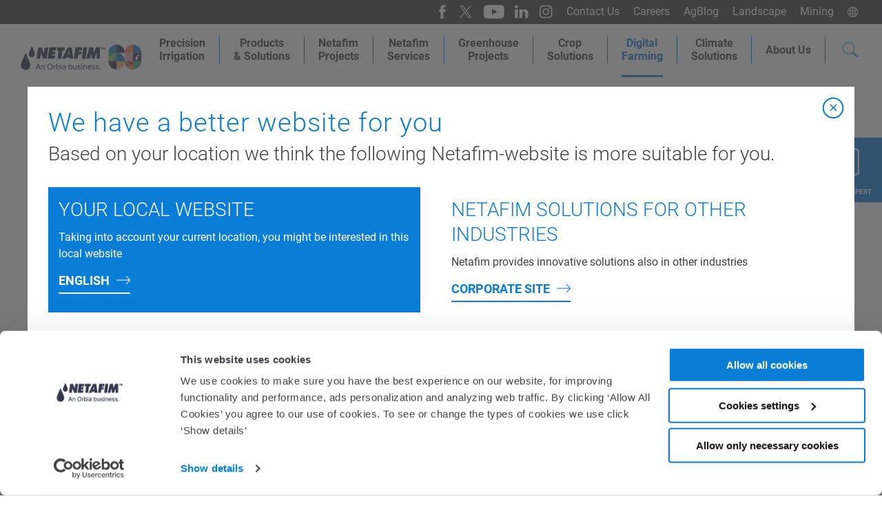

--- FILE ---
content_type: text/html; charset=utf-8
request_url: https://www.netafim.com/en/digital-farming/
body_size: 23147
content:

<!DOCTYPE html>
<html xmlns="http://www.w3.org/1999/xhtml" lang="en" dir="ltr">

<head>
    <title>GrowSphere™ – The OS for Precision Irrigation & Fertigation | Digital Farming | Netafim</title>

    <meta charset="utf-8">
    <meta name="viewport" content="width=device-width, initial-scale=0.86, maximum-scale=3.0, minimum-scale=0.86">
    <meta itemprop="server-info" content="67eaf1fa505f"/>

    
    

    


    <meta property="og:url" content="https://www.netafim.com/en/digital-farming/" />

    <meta property="og:image" content="https://www.netafim.com/contentassets/9a40bd851ba149bfb26736d4775834fc/digital_farming_preview_resized.png?v=48ced5&width=1200&height=630&rmode=Min" />
<meta property="og:type" content="website" />
<meta property="og:site_name" content="Netafim">

        <meta name="test2" content="test2" />

<script type="application/ld+json">{"@context":"https://schema.org","@type":"BreadcrumbList","itemListElement":[{"@type":"ListItem","item":{"@type":"Thing","@id":"https://www.netafim.com/en/","name":"Homepage"},"position":1},{"@type":"ListItem","item":{"@type":"Thing","@id":"https://www.netafim.com/en/digital-farming/","name":"Digital Farming"},"position":2}]}</script>


    <meta name="theme-color" content="#ffffff">
    <meta name="format-detection" content="telephone=no">

    
        <meta name="description" content="GrowSphere™ is an intuitive all-in-one digital farming operating system that lets you seamlessly manage all your daily irrigation and fertigation activities. Want to learn more about GrowSphere™ – Netafim's Operating System for Precision Irrigation and Fertigation? Enter Now!">
<link href="https://www.netafim.com/en/digital-farming/" hreflang="en" rel="alternate" /><link href="https://www.netafim.uk/digital-farming/" hreflang="en-GB" rel="alternate" /><link href="https://www.netafim.co.nz/digital-farming/" hreflang="en-NZ" rel="alternate" /><link href="https://www.netafim.co.za/growsphere/" hreflang="en-ZA" rel="alternate" /><link href="https://www.netafim.com.br/digital-farming/" hreflang="pt-BR" rel="alternate" /><link href="https://www.netafim.co.il/digital-farming/" hreflang="he-IL" rel="alternate" /><link href="https://www.netafim.com/es-co/digital-farming/" hreflang="es-CO" rel="alternate" /><link href="https://www.netafim.com/es-ec/digital-farming/" hreflang="es-EC" rel="alternate" /><link href="https://www.netafim.com.mx/digital-farming/" hreflang="es-MX" rel="alternate" /><link href="https://www.netafim.pe/digital-farming/" hreflang="es-PE" rel="alternate" /><link href="https://www.netafim.fr/Agriculture-digitale/" hreflang="fr-FR" rel="alternate" /><link href="https://www.netafim.com.tr/dijital-tarim/" hreflang="tr-TR" rel="alternate" /><link href="https://www.netafimindia.com/digital-farming/" hreflang="en-IN" rel="alternate" /><link href="https://www.netafim.com.au/digital-farming/" hreflang="en-AU" rel="alternate" /><link href="https://www.netafim.it/digital-farming/" hreflang="it-IT" rel="alternate" /><link href="https://www.netafim.jp/digital-farming/" hreflang="ja-JP" rel="alternate" /><link href="https://www.netafim.co.th/digital-farming/" hreflang="th-TH" rel="alternate" /><link href="https://www.netafim.asia/digital-farming/" hreflang="en-PH" rel="alternate" /><link href="https://www.netafim.com/nl-nl/Digitale-landbouw/" hreflang="nl-NL" rel="alternate" /><link href="https://www.netafim.cn/digital-farming/" hreflang="zh-CN" rel="alternate" /><link href="https://www.netafim.ma/agriculture-numerique/" hreflang="fr-MA" rel="alternate" /><link href="https://www.netafim.com/pl-pl/digital-farming/" hreflang="pl-PL" rel="alternate" /><link href="https://www.netafim.com/cs-cz/digital-farming/" hreflang="cs-CZ" rel="alternate" /><link href="https://www.netafim.com/sk-sk/digital-farming/" hreflang="sk-SK" rel="alternate" /><link href="https://www.netafim.com/et-ee/digital-farming/" hreflang="et-EE" rel="alternate" /><link href="https://www.netafim.africa/digital-farming/" hreflang="en-ZW" rel="alternate" /><link href="https://www.netafimceca.com/digital-farming-up/" hreflang="es-CR" rel="alternate" /><link href="https://www.netafim.com/ro-ro/digital-farming/" hreflang="ro-RO" rel="alternate" /><link href="https://www.netafim.uz/raqamli-qishloq-xojaligi/" hreflang="uz" rel="alternate" />            <link rel="alternate" hreflang="en-US" href="https://www.netafimusa.com/agriculture/digital-farming/" />
<link href="https://www.netafim.com/en/digital-farming/" rel="canonical" />
    

<script>
    dataLayer = [{
            'uaPropertyId' : 'UA-111744706-1',
            'facebookPixel': '205693684057315',
    }];
</script>

    <script data-cookieconsent="ignore">
        (function(w,d,s,l,i){w[l]=w[l]||[];w[l].push({'gtm.start':
                new Date().getTime(),event:'gtm.js'});var f=d.getElementsByTagName(s)[0],
                j=d.createElement(s),dl=l!='dataLayer'?'&l='+l:'';j.async=true;j.src=
                'https://www.googletagmanager.com/gtm.js?id='+i+dl;f.parentNode.insertBefore(j,f);
        })(window,document,'script','dataLayer', 'GTM-PK2T7W');
    </script>




<script id="Cookiebot" type="text/javascript" src="https://consent.cookiebot.com/uc.js" data-cbid="9533b585-9814-4422-96ef-1638b01bbcf3" data-blockingmode="auto" data-georegions="{'region':'AT, BG, HR, CY, CZ, DK, EE, FI, HU, IE, LV, LT, LU, MT, PT, SK, SI, SE, IS, LI, NO','cbid':'9533b585-9814-4422-96ef-1638b01bbcf3'},{'region':'CR, IL','cbid':'594038fc-a62f-40f8-87f8-3ee5d3037a9d'},{'region':'CO, ES, PE, BR, FR, DE, IN, IT, NL, GB, GR, PL, RO, CN, TH','cbid':'9533b585-9814-4422-96ef-1638b01bbcf3'},{'region':'AR, EC, MX, NI, PA, KE, MA, RW, SG, ZA, TR, US, ZW, PH, ID','cbid':'3d37ca41-f5cf-42ca-8dba-2b872e1a64d0'}" data-culture="en"></script>
    <script>
!function(T,l,y){var S=T.location,k="script",D="instrumentationKey",C="ingestionendpoint",I="disableExceptionTracking",E="ai.device.",b="toLowerCase",w="crossOrigin",N="POST",e="appInsightsSDK",t=y.name||"appInsights";(y.name||T[e])&&(T[e]=t);var n=T[t]||function(d){var g=!1,f=!1,m={initialize:!0,queue:[],sv:"5",version:2,config:d};function v(e,t){var n={},a="Browser";return n[E+"id"]=a[b](),n[E+"type"]=a,n["ai.operation.name"]=S&&S.pathname||"_unknown_",n["ai.internal.sdkVersion"]="javascript:snippet_"+(m.sv||m.version),{time:function(){var e=new Date;function t(e){var t=""+e;return 1===t.length&&(t="0"+t),t}return e.getUTCFullYear()+"-"+t(1+e.getUTCMonth())+"-"+t(e.getUTCDate())+"T"+t(e.getUTCHours())+":"+t(e.getUTCMinutes())+":"+t(e.getUTCSeconds())+"."+((e.getUTCMilliseconds()/1e3).toFixed(3)+"").slice(2,5)+"Z"}(),iKey:e,name:"Microsoft.ApplicationInsights."+e.replace(/-/g,"")+"."+t,sampleRate:100,tags:n,data:{baseData:{ver:2}}}}var h=d.url||y.src;if(h){function a(e){var t,n,a,i,r,o,s,c,u,p,l;g=!0,m.queue=[],f||(f=!0,t=h,s=function(){var e={},t=d.connectionString;if(t)for(var n=t.split(";"),a=0;a<n.length;a++){var i=n[a].split("=");2===i.length&&(e[i[0][b]()]=i[1])}if(!e[C]){var r=e.endpointsuffix,o=r?e.location:null;e[C]="https://"+(o?o+".":"")+"dc."+(r||"services.visualstudio.com")}return e}(),c=s[D]||d[D]||"",u=s[C],p=u?u+"/v2/track":d.endpointUrl,(l=[]).push((n="SDK LOAD Failure: Failed to load Application Insights SDK script (See stack for details)",a=t,i=p,(o=(r=v(c,"Exception")).data).baseType="ExceptionData",o.baseData.exceptions=[{typeName:"SDKLoadFailed",message:n.replace(/\./g,"-"),hasFullStack:!1,stack:n+"\nSnippet failed to load ["+a+"] -- Telemetry is disabled\nHelp Link: https://go.microsoft.com/fwlink/?linkid=2128109\nHost: "+(S&&S.pathname||"_unknown_")+"\nEndpoint: "+i,parsedStack:[]}],r)),l.push(function(e,t,n,a){var i=v(c,"Message"),r=i.data;r.baseType="MessageData";var o=r.baseData;return o.message='AI (Internal): 99 message:"'+("SDK LOAD Failure: Failed to load Application Insights SDK script (See stack for details) ("+n+")").replace(/\"/g,"")+'"',o.properties={endpoint:a},i}(0,0,t,p)),function(e,t){if(JSON){var n=T.fetch;if(n&&!y.useXhr)n(t,{method:N,body:JSON.stringify(e),mode:"cors"});else if(XMLHttpRequest){var a=new XMLHttpRequest;a.open(N,t),a.setRequestHeader("Content-type","application/json"),a.send(JSON.stringify(e))}}}(l,p))}function i(e,t){f||setTimeout(function(){!t&&m.core||a()},500)}var e=function(){var n=l.createElement(k);n.src=h;var e=y[w];return!e&&""!==e||"undefined"==n[w]||(n[w]=e),n.onload=i,n.onerror=a,n.onreadystatechange=function(e,t){"loaded"!==n.readyState&&"complete"!==n.readyState||i(0,t)},n}();y.ld<0?l.getElementsByTagName("head")[0].appendChild(e):setTimeout(function(){l.getElementsByTagName(k)[0].parentNode.appendChild(e)},y.ld||0)}try{m.cookie=l.cookie}catch(p){}function t(e){for(;e.length;)!function(t){m[t]=function(){var e=arguments;g||m.queue.push(function(){m[t].apply(m,e)})}}(e.pop())}var n="track",r="TrackPage",o="TrackEvent";t([n+"Event",n+"PageView",n+"Exception",n+"Trace",n+"DependencyData",n+"Metric",n+"PageViewPerformance","start"+r,"stop"+r,"start"+o,"stop"+o,"addTelemetryInitializer","setAuthenticatedUserContext","clearAuthenticatedUserContext","flush"]),m.SeverityLevel={Verbose:0,Information:1,Warning:2,Error:3,Critical:4};var s=(d.extensionConfig||{}).ApplicationInsightsAnalytics||{};if(!0!==d[I]&&!0!==s[I]){var c="onerror";t(["_"+c]);var u=T[c];T[c]=function(e,t,n,a,i){var r=u&&u(e,t,n,a,i);return!0!==r&&m["_"+c]({message:e,url:t,lineNumber:n,columnNumber:a,error:i}),r},d.autoExceptionInstrumented=!0}return m}(y.cfg);function a(){y.onInit&&y.onInit(n)}(T[t]=n).queue&&0===n.queue.length?(n.queue.push(a),n.trackPageView({})):a()}(window,document,{src: "https://js.monitor.azure.com/scripts/b/ai.2.gbl.min.js", crossOrigin: "anonymous", cfg: {instrumentationKey:'350089db-cda7-4258-ab47-b8326417586f', disableCookiesUsage: false }});
</script>

    
    <link rel="stylesheet" href="/Styles/LegacyBrowser/LegacyBrowser.css" type="text/css">


    

<script type="text/javascript">!function(T,l,y){var S=T.location,k="script",D="instrumentationKey",C="ingestionendpoint",I="disableExceptionTracking",E="ai.device.",b="toLowerCase",w="crossOrigin",N="POST",e="appInsightsSDK",t=y.name||"appInsights";(y.name||T[e])&&(T[e]=t);var n=T[t]||function(d){var g=!1,f=!1,m={initialize:!0,queue:[],sv:"5",version:2,config:d};function v(e,t){var n={},a="Browser";return n[E+"id"]=a[b](),n[E+"type"]=a,n["ai.operation.name"]=S&&S.pathname||"_unknown_",n["ai.internal.sdkVersion"]="javascript:snippet_"+(m.sv||m.version),{time:function(){var e=new Date;function t(e){var t=""+e;return 1===t.length&&(t="0"+t),t}return e.getUTCFullYear()+"-"+t(1+e.getUTCMonth())+"-"+t(e.getUTCDate())+"T"+t(e.getUTCHours())+":"+t(e.getUTCMinutes())+":"+t(e.getUTCSeconds())+"."+((e.getUTCMilliseconds()/1e3).toFixed(3)+"").slice(2,5)+"Z"}(),iKey:e,name:"Microsoft.ApplicationInsights."+e.replace(/-/g,"")+"."+t,sampleRate:100,tags:n,data:{baseData:{ver:2}}}}var h=d.url||y.src;if(h){function a(e){var t,n,a,i,r,o,s,c,u,p,l;g=!0,m.queue=[],f||(f=!0,t=h,s=function(){var e={},t=d.connectionString;if(t)for(var n=t.split(";"),a=0;a<n.length;a++){var i=n[a].split("=");2===i.length&&(e[i[0][b]()]=i[1])}if(!e[C]){var r=e.endpointsuffix,o=r?e.location:null;e[C]="https://"+(o?o+".":"")+"dc."+(r||"services.visualstudio.com")}return e}(),c=s[D]||d[D]||"",u=s[C],p=u?u+"/v2/track":d.endpointUrl,(l=[]).push((n="SDK LOAD Failure: Failed to load Application Insights SDK script (See stack for details)",a=t,i=p,(o=(r=v(c,"Exception")).data).baseType="ExceptionData",o.baseData.exceptions=[{typeName:"SDKLoadFailed",message:n.replace(/\./g,"-"),hasFullStack:!1,stack:n+"\nSnippet failed to load ["+a+"] -- Telemetry is disabled\nHelp Link: https://go.microsoft.com/fwlink/?linkid=2128109\nHost: "+(S&&S.pathname||"_unknown_")+"\nEndpoint: "+i,parsedStack:[]}],r)),l.push(function(e,t,n,a){var i=v(c,"Message"),r=i.data;r.baseType="MessageData";var o=r.baseData;return o.message='AI (Internal): 99 message:"'+("SDK LOAD Failure: Failed to load Application Insights SDK script (See stack for details) ("+n+")").replace(/\"/g,"")+'"',o.properties={endpoint:a},i}(0,0,t,p)),function(e,t){if(JSON){var n=T.fetch;if(n&&!y.useXhr)n(t,{method:N,body:JSON.stringify(e),mode:"cors"});else if(XMLHttpRequest){var a=new XMLHttpRequest;a.open(N,t),a.setRequestHeader("Content-type","application/json"),a.send(JSON.stringify(e))}}}(l,p))}function i(e,t){f||setTimeout(function(){!t&&m.core||a()},500)}var e=function(){var n=l.createElement(k);n.src=h;var e=y[w];return!e&&""!==e||"undefined"==n[w]||(n[w]=e),n.onload=i,n.onerror=a,n.onreadystatechange=function(e,t){"loaded"!==n.readyState&&"complete"!==n.readyState||i(0,t)},n}();y.ld<0?l.getElementsByTagName("head")[0].appendChild(e):setTimeout(function(){l.getElementsByTagName(k)[0].parentNode.appendChild(e)},y.ld||0)}try{m.cookie=l.cookie}catch(p){}function t(e){for(;e.length;)!function(t){m[t]=function(){var e=arguments;g||m.queue.push(function(){m[t].apply(m,e)})}}(e.pop())}var n="track",r="TrackPage",o="TrackEvent";t([n+"Event",n+"PageView",n+"Exception",n+"Trace",n+"DependencyData",n+"Metric",n+"PageViewPerformance","start"+r,"stop"+r,"start"+o,"stop"+o,"addTelemetryInitializer","setAuthenticatedUserContext","clearAuthenticatedUserContext","flush"]),m.SeverityLevel={Verbose:0,Information:1,Warning:2,Error:3,Critical:4};var s=(d.extensionConfig||{}).ApplicationInsightsAnalytics||{};if(!0!==d[I]&&!0!==s[I]){var c="onerror";t(["_"+c]);var u=T[c];T[c]=function(e,t,n,a,i){var r=u&&u(e,t,n,a,i);return!0!==r&&m["_"+c]({message:e,url:t,lineNumber:n,columnNumber:a,error:i}),r},d.autoExceptionInstrumented=!0}return m}(y.cfg);function a(){y.onInit&&y.onInit(n)}(T[t]=n).queue&&0===n.queue.length?(n.queue.push(a),n.trackPageView({})):a()}(window,document,{
src: "https://js.monitor.azure.com/scripts/b/ai.2.min.js", // The SDK URL Source
crossOrigin: "anonymous", 
cfg: { // Application Insights Configuration
    instrumentationKey: '350089db-cda7-4258-ab47-b8326417586f'
}});</script>


    
        <link rel="apple-touch-icon" sizes="180x180" href="/favicon/corporate/apple-touch-icon.png">
        <link rel="icon" type="image/png" sizes="256x512" href="/favicon/corporate/android-chrome-256x256.png">
        <link rel="icon" type="image/png" sizes="192x192" href="/favicon/corporate/android-chrome-192x192.png">
        <link rel="icon" type="image/png" sizes="32x32" href="/favicon/corporate//favicon-32x32.png">
        <link rel="icon" type="image/png" sizes="16x16" href="/favicon/corporate//favicon-16x16.png">
        <link rel="shortcut icon" href="/favicon/corporate/android-chrome-256x256.png" />
        <link rel="mask-icon" href="/favicon/corporate/safari-pinned-tab.svg">
    

    

    <script src="https://code.jquery.com/jquery-3.2.1.js" data-cookieconsent="ignore"></script>
    
<script src="//cdn.bc0a.com/autopilot/f00000000303716/autopilot_sdk.js"></script>
    
     <link rel="preload" href="/netafim/corporate/assets/css/vendor.8c8cf860efe863f6e472.css" as="style" data-cookieconsent="ignore" /><link rel="preload" href="/netafim/corporate/assets/css/main.e8afd41d25a1017ce1ac.css" as="style" data-cookieconsent="ignore" />

    <link rel="stylesheet" href="/netafim/corporate/assets/css/vendor.8c8cf860efe863f6e472.css" data-cookieconsent="ignore" /><link rel="stylesheet" href="/netafim/corporate/assets/css/main.e8afd41d25a1017ce1ac.css" data-cookieconsent="ignore" />

    <script type="module" src="/netafim/corporate/assets/js/vendor.b65ef01b2bc24bb4c315.mjs" data-cookieconsent="ignore"></script><script type="module" src="/netafim/corporate/assets/js/main.4f243861b37a95d36113.mjs" data-cookieconsent="ignore"></script>
    

    

</head>

<body class="  ">


    
<!-- Google Tag Manager (noscript) -->
<noscript>
    <iframe src="https://www.googletagmanager.com/ns.html?id=GTM-PK2T7W"
            height="0" width="0" style="display:none;visibility:hidden"></iframe>
</noscript>
<!-- End Google Tag Manager (noscript) -->

    
    
    
<header class="c-header js-header " data-component-class="HeaderNewComponent" data-component-parm="{&quot;searchPageUrl&quot;:&quot;/en/search/&quot;,&quot;searchAutoCompleteUrl&quot;:&quot;/en/search/SearchFlyOut&quot;}" data-webid="HeaderNewComponent">    <div class="c-header-wrapper">
        <figure class="c-header__logo">
            <a class="c-header__logo-link" href="/en/" aria-labelledby="Netafim Logo">
                <img alt="Netafim Logo" height="65" loading="lazy" src="/cdn-cgi/image/format=auto,fit=crop,quality=80,width=230,height=65/contentassets/74ef987da9494e7fb6c7e86f1782ebbe/hero_netafim60-04-01.svg?v=499cdd" width="230" />
            </a>
        </figure>

        <div class="c-header__button-wrapper">
                <button class="c-header-search__button js-toggle-search" aria-label="Search">
                    <span class="c-header-search__button-close"></span>
                    <svg class="a-svg" width="15" height="17" focusable="false" aria-hidden="true"><use xlink:href="/netafim/corporate/assets/icons/svg-symbols.svg#search"</use></svg>
                </button>

            <button class="c-header__nav-button js-toggle-nav">
                <span></span>
            </button>
        </div>
    </div>
    <div class="c-nav-wrapper js-nav-wrapper">
            <section class="c-header-search js-search">
                <button class="c-header-search__button js-toggle-search" aria-label="Search">
                    <span class="c-header-search__button-close"></span>
                    <svg class="a-svg" width="15" height="17" focusable="false" aria-hidden="true"><use xlink:href="/netafim/corporate/assets/icons/svg-symbols.svg#search"</use></svg>
                </button>

                
    <div class="c-doormat c-doormat--search" data-component-class="Search">
        <div class="c-doormat-wrapper">
            <h3>
                What are you looking for?
            </h3>
            <form class="m-form " method="POST" action="">
                <div class="m-form-field m-form-field--text m-form-field--search js-input-wrapper" data-component-class="Search">
                    <label class="m-form-field__label u-hide" for="">
                        What are you looking for?
                    </label>
                    <input class="m-form-field__input js-input" data-js="input-header-search" type="text" name="search-crops" id="" placeholder="Search keyword">
                    <button type="button" class="c-btn js-clear-input">
                        <span class="c-btn__icon">
                            <svg class="a-svg" width="25" height="25" focusable="false" aria-hidden="true"><use xlink:href="/netafim/corporate/assets/icons/svg-symbols.svg#close"</use></svg>
                        </span>
                    </button>

                    <section data-js='search-suggest'></section>
                </div>
                <button type="submit" class="c-btn c-btn--primary" data-js-header-search-btn>
                    Search
                </button>

                <div class="m-form__rich-text">
                </div>
            <input name="__RequestVerificationToken" type="hidden" value="CfDJ8PdJZeYlHqFMvTk8SLupnw_dewB3I78kgyGKeinkNEpZ1FiyO7kNoM7SyPjanQyz8yGzx0Sda2EZZ1BrA9kS68o0wbFrPuCKhfF2X9gVlhXXig9sIYEGt9M9M_Ylc6ds1oSVUvFlpz7k2pkeUFSLSYc" /></form>
        </div>
    </div>

            </section>

        
<nav class="c-nav c-nav--primary  js-nav-primary">
    <ul class="c-nav__list">
            <li class="c-nav__item
                
                
                has-doormat js-doormat
                ">
                <a class="c-nav__link js-toggle-doormat" href="/en/precision-irrigation/">
                    Precision <br />Irrigation
                        <span class="c-nav__link-icon is-after is-direction">
                            <svg class="a-svg" width="8" height="15" focusable="false" aria-hidden="true"><use xlink:href="/netafim/corporate/assets/icons/svg-symbols.svg#chevron-right"</use></svg>
                        </span>
                </a>


<div class="c-doormat c-doormat--image-columns align-left">
    <div class="c-doormat-wrapper">
        <div class="c-doormat__header">
            <ul class="c-doormat__header-list">
                <li class="c-doormat__header-list-item">
                    <button class="c-link-back js-toggle-doormat">
                        <span class="c-link-back__icon is-before is-direction">
                            <svg class="a-svg" width="18" height="11" focusable="false" aria-hidden="true"><use xlink:href="/netafim/corporate/assets/icons/svg-symbols.svg#arrow-left"</use></svg>
                        </span>
                        Precision <br />Irrigation
                    </button>
                </li>
                <li class="c-doormat__header-list-item">
                    <a class="c-link-overview" href="/en/precision-irrigation/">
                        <span>
                            Overview page
                        </span>
                        <span class="c-link-overview__icon is-after is-direction">
                            <svg class="a-svg" width="18" height="11" focusable="false" aria-hidden="true"><use xlink:href="/netafim/corporate/assets/icons/svg-symbols.svg#arrow-left"</use></svg>
                        </span>
                    </a>
                </li>
            </ul>
        </div>

        <div class="c-doormat__body">
                <div class="c-doormat-card c-doormat-card--image">
                    <figure class="c-doormat-card__image-wrapper o-ratio o-ratio--3:2">
                        <img alt="Precision Fertigation" Class="c-doormat-card__image o-ratio__content o-fit" height="155" loading="lazy" src="/cdn-cgi/image/format=auto,fit=crop,quality=80,width=210,height=155/globalassets/use-cases/precision-fertigation/precision_fertilization_v3.jpg?v=4b11b2" width="210" />
                    </figure>

                    <div class="c-doormat-card__title-wrapper">
                        <div class="c-doormat-card__title">
                            <a class="c-doormat-card__link" href="/en/precision-irrigation/precision-fertigation/" aria-label="Precision Fertigation">
                                Precision Fertigation
                            </a>
                        </div>
                    </div>
                </div>
                <div class="c-doormat-card c-doormat-card--image">
                    <figure class="c-doormat-card__image-wrapper o-ratio o-ratio--3:2">
                        <img alt="Water-use efficiency" Class="c-doormat-card__image o-ratio__content o-fit" height="155" loading="lazy" src="/cdn-cgi/image/format=auto,fit=crop,quality=80,width=210,height=155/globalassets/demo/precision-irrigation/water-use-efficiency/water-use-preview.png?v=48f543" width="210" />
                    </figure>

                    <div class="c-doormat-card__title-wrapper">
                        <div class="c-doormat-card__title">
                            <a class="c-doormat-card__link" href="/en/precision-irrigation/water-use-efficiency/" aria-label="Water-use efficiency">
                                Water-use efficiency
                            </a>
                        </div>
                    </div>
                </div>
                <div class="c-doormat-card c-doormat-card--image">
                    <figure class="c-doormat-card__image-wrapper o-ratio o-ratio--3:2">
                        <img alt="Drip Irrigation" Class="c-doormat-card__image o-ratio__content o-fit" height="155" loading="lazy" src="/cdn-cgi/image/format=auto,fit=crop,quality=80,width=210,height=155/globalassets/drip-irrigation/large-streamline-on-shooting-berrishooting-berries-cd-guzman-jaslico-mexico.es-1.jpg?v=4ad28c" width="210" />
                    </figure>

                    <div class="c-doormat-card__title-wrapper">
                        <div class="c-doormat-card__title">
                            <a class="c-doormat-card__link" href="/en/drip-irrigation/" aria-label="Drip Irrigation">
                                Drip Irrigation
                            </a>
                        </div>
                    </div>
                </div>
                <div class="c-doormat-card c-doormat-card--image">
                    <figure class="c-doormat-card__image-wrapper o-ratio o-ratio--3:2">
                        <img alt="Precision Irrigation Academy" Class="c-doormat-card__image o-ratio__content o-fit" height="155" loading="lazy" src="/cdn-cgi/image/format=auto,fit=crop,quality=80,width=210,height=155/globalassets/how-to/academy-logo.jpg?v=49edcb" width="210" />
                    </figure>

                    <div class="c-doormat-card__title-wrapper">
                        <div class="c-doormat-card__title">
                            <a class="c-doormat-card__link" href="/en/precision-irrigation-academy/" aria-label="Precision Irrigation Academy">
                                Precision Irrigation Academy
                            </a>
                        </div>
                    </div>
                </div>
        </div>

            <div class="c-doormat__link">
                <a href="/en/precision-irrigation/" class="c-btn c-btn--secondary">
                    Read more
                </a>
            </div>
    </div>
</div>
            </li>
            <li class="c-nav__item
                
                
                has-doormat js-doormat
                ">
                <a class="c-nav__link js-toggle-doormat" href="/en/products-and-solutions/">
                    Products <br />&amp; Solutions
                        <span class="c-nav__link-icon is-after is-direction">
                            <svg class="a-svg" width="8" height="15" focusable="false" aria-hidden="true"><use xlink:href="/netafim/corporate/assets/icons/svg-symbols.svg#chevron-right"</use></svg>
                        </span>
                </a>


<div class="c-doormat c-doormat--mixed-content align-center">
    <div class="c-doormat-wrapper">
        <div class="c-doormat__header">
            <ul class="c-doormat__header-list">
                <li class="c-doormat__header-list-item">
                    <button class="c-link-back js-toggle-doormat">
                        <span class="c-link-back__icon is-before is-direction">
                            <svg class="a-svg" width="18" height="11" focusable="false" aria-hidden="true"><use xlink:href="/netafim/corporate/assets/icons/svg-symbols.svg#arrow-left"</use></svg>
                        </span>
                        Products <br />&amp; Solutions
                    </button>
                </li>
                <li class="c-doormat__header-list-item">
                    <a class="c-link-overview" href="/en/products-and-solutions/">
                        <span>
                            Overview page
                        </span>
                        <span class="c-link-overview__icon is-after is-direction">
                            <svg class="a-svg" width="18" height="11" focusable="false" aria-hidden="true"><use xlink:href="/netafim/corporate/assets/icons/svg-symbols.svg#arrow-right"</use></svg>
                        </span>
                    </a>
                </li>
            </ul>
        </div>

        <div class="c-doormat__body">
                    <div class="c-doormat-column">
                            <div class="c-doormat-card c-doormat-card--image">
                                <figure class="c-doormat-card__image-wrapper o-ratio o-ratio--21:9">
                                    <img alt="Field crops &amp; vegetables" Class="c-doormat-card__image o-ratio__content o-fit" height="90" loading="lazy" src="/cdn-cgi/image/format=auto,fit=crop,quality=80,width=320,height=90/globalassets/demo/products-and-solutions/open-fields/open_fields_headvisual-graded.jpg?v=48da28" width="320" />
                                </figure>

                                <div class="c-doormat-card__title-wrapper">
                                    <div class="c-doormat-card__title">
                                        <a class="c-doormat-card__link" href="/en/products-and-solutions/field-crops--vegetables/" aria-label="Field crops &amp; vegetables">Field crops &amp; vegetables</a>
                                    </div>
                                </div>
                            </div>
                            <div class="c-doormat-card c-doormat-card--image">
                                <figure class="c-doormat-card__image-wrapper o-ratio o-ratio--21:9">
                                    <img alt="Orchards" Class="c-doormat-card__image o-ratio__content o-fit" height="90" loading="lazy" src="/cdn-cgi/image/format=auto,fit=crop,quality=80,width=320,height=90/globalassets/demo/products-and-solutions/orchards/orchards_headvisual_v3-graded.jpg?v=48d595" width="320" />
                                </figure>

                                <div class="c-doormat-card__title-wrapper">
                                    <div class="c-doormat-card__title">
                                        <a class="c-doormat-card__link" href="/en/products-and-solutions/orchards/" aria-label="Orchards">Orchards</a>
                                    </div>
                                </div>
                            </div>
                            <div class="c-doormat-card c-doormat-card--image">
                                <figure class="c-doormat-card__image-wrapper o-ratio o-ratio--21:9">
                                    <img alt="Protected crops" Class="c-doormat-card__image o-ratio__content o-fit" height="90" loading="lazy" src="/cdn-cgi/image/format=auto,fit=crop,quality=80,width=320,height=90/globalassets/demo/products-and-solutions/protected-crops/protected_crops_headvisual-graded.jpg?v=48d671" width="320" />
                                </figure>

                                <div class="c-doormat-card__title-wrapper">
                                    <div class="c-doormat-card__title">
                                        <a class="c-doormat-card__link" href="/en/products-and-solutions/protected-crops/" aria-label="Protected crops">Protected crops</a>
                                    </div>
                                </div>
                            </div>
                    </div>
                            <div class="c-doormat-column">
                                <div class="c-doormat-column__section">
                                    <h4 class="c-doormat-column__title">
                                        <a class="c-doormat-column__link" href="/en/products-and-solutions/product-offering/">
                                            Product Offering
                                        </a>
                                    </h4>
                                        <ul class="c-doormat__list o-list">
                                                    <li class="c-doormat__list-item o-list__item">
                                                        <a class="c-doormat__list-link" href="/en/products-and-solutions/product-offering/drip-irrigation-products/">
                                                            Drippers and Driplines
                                                        </a>
                                                    </li>
                                                    <li class="c-doormat__list-item o-list__item">
                                                        <a class="c-doormat__list-link" href="/en/products-and-solutions/product-offering/Sprinkler-irrigation/">
                                                            Sprinklers
                                                        </a>
                                                    </li>
                                                    <li class="c-doormat__list-item o-list__item">
                                                        <a class="c-doormat__list-link" href="/en/products-and-solutions/product-offering/filters/">
                                                            Filters
                                                        </a>
                                                    </li>
                                                    <li class="c-doormat__list-item o-list__item">
                                                        <a class="c-doormat__list-link" href="/en/products-and-solutions/product-offering/valves/">
                                                            Valves
                                                        </a>
                                                    </li>
                                                    <li class="c-doormat__list-item o-list__item">
                                                        <a class="c-doormat__list-link" href="/en/products-and-solutions/product-offering/flexible-and-pe-pipes/">
                                                            Flexible and PE Pipes
                                                        </a>
                                                    </li>
                                                    <li class="c-doormat__list-item o-list__item">
                                                        <a class="c-doormat__list-link" href="/en/products-and-solutions/product-offering/connectors-and-accessories/">
                                                            Connectors &amp; Accessories
                                                        </a>
                                                    </li>
                                                    <li class="c-doormat__list-item o-list__item">
                                                        <a class="c-doormat__list-link" href="/en/products-and-solutions/product-offering/water-meters/">
                                                            Water Meters
                                                        </a>
                                                    </li>
                                                    <li class="c-doormat__list-item o-list__item">
                                                        <a class="c-doormat__list-link" href="/products-and-solutions/product-offering/netatank/">
                                                            Water Tanks
                                                        </a>
                                                    </li>
                                                    <li class="c-doormat__list-item o-list__item">
                                                        <a class="c-doormat__list-link" href="/en/digital-farming/">
                                                            Digital Farming
                                                        </a>
                                                    </li>
                                        </ul>
                                </div>
                            </div>
                            <div class="c-doormat-column">
                                <div class="c-doormat-column__section">
                                    <h4 class="c-doormat-column__title">
                                        <a class="c-doormat-column__link" href="/en/products-and-solutions/">
                                            Solutions
                                        </a>
                                    </h4>
                                        <ul class="c-doormat__list o-list">
                                                    <li class="c-doormat__list-item o-list__item">
                                                        <a class="c-doormat__list-link" href="/en/products-and-solutions/hybrid/">
                                                            Hybrid
                                                        </a>
                                                    </li>
                                                    <li class="c-doormat__list-item o-list__item">
                                                        <a class="c-doormat__list-link" href="/en/products-and-solutions/Gravity-Drip-Irrigation/">
                                                            Low Energy Drip System
                                                        </a>
                                                    </li>
                                                    <li class="c-doormat__list-item o-list__item">
                                                        <a class="c-doormat__list-link" href="/en/products-and-solutions/tools/precision-fertigation/">
                                                            Precision Fertigation
                                                        </a>
                                                    </li>
                                                    <li class="c-doormat__list-item o-list__item">
                                                        <a class="c-doormat__list-link" href="/en/products-and-solutions/tools/frost-protection/">
                                                            Frost protection
                                                        </a>
                                                    </li>
                                                    <li class="c-doormat__list-item o-list__item">
                                                        <a class="c-doormat__list-link" href="/en/products-and-solutions/product-offering/kits/">
                                                            Netafim Kits
                                                        </a>
                                                    </li>
                                                    <li class="c-doormat__list-item c-doormat__list-item--nested o-list__item">
                                                        <a class="c-doormat-column__list-link u-txt-bold" href="/en/sdi/sdi-portal/">
                                                            SDI
                                                        </a>
                                                        <ul class="c-doormat__list o-list">
                                                                <li class="c-doormat__list-item o-list__item u-padding-inline-start">
                                                                    <a class="c-doormat__list-link" href="/en/sdi/sdi-conventional/">
                                                                        SDI Conventional
                                                                    </a>
                                                                </li>
                                                                <li class="c-doormat__list-item o-list__item u-padding-inline-start">
                                                                    <a class="c-doormat__list-link" href="/en/sdi/sdi-go/">
                                                                        SDI-GO&#x2122;
                                                                    </a>
                                                                </li>
                                                                <li class="c-doormat__list-item o-list__item u-padding-inline-start">
                                                                    <a class="c-doormat__list-link" href="/en/sdi/sdi-e/">
                                                                        SDI-E&#x2122;
                                                                    </a>
                                                                </li>
                                                        </ul>
                                                    </li>
                                                    <li class="c-doormat__list-item o-list__item">
                                                        <a class="c-doormat__list-link" href="/en/agri-voltaic/">
                                                            Agri-voltaic Farming
                                                        </a>
                                                    </li>
                                                    <li class="c-doormat__list-item o-list__item">
                                                        <a class="c-doormat__list-link" href="/en/agro-machinery/">
                                                            Agro Machinery
                                                        </a>
                                                    </li>
                                        </ul>
                                </div>
                            </div>
                            <div class="c-doormat-column">
                                <div class="c-doormat-column__section">
                                    <h4 class="c-doormat-column__title">
                                        <a class="c-doormat-column__link" href="/en/products-and-solutions/tools/">
                                            Digital Tools
                                        </a>
                                    </h4>
                                        <ul class="c-doormat__list o-list">
                                                    <li class="c-doormat__list-item o-list__item">
                                                        <a class="c-doormat__list-link" href="https://netspex.netafim.com/#/NetSpeX/landing">
                                                            NetSpeX&#x2122;
                                                        </a>
                                                    </li>
                                                    <li class="c-doormat__list-item o-list__item">
                                                        <a class="c-doormat__list-link" href="/en/products-and-solutions/tools/hydrocalc-3.0">
                                                            HydroCalc 3.0
                                                        </a>
                                                    </li>
                                                    <li class="c-doormat__list-item o-list__item">
                                                        <a class="c-doormat__list-link" href="https://filterconfig.netafim.com/">
                                                            FilterConfig
                                                        </a>
                                                    </li>
                                                    <li class="c-doormat__list-item o-list__item">
                                                        <a class="c-doormat__list-link" href="/en/eto-app/">
                                                            ETO - Measure your field&#x27;s ET
                                                        </a>
                                                    </li>
                                                    <li class="c-doormat__list-item o-list__item">
                                                        <a class="c-doormat__list-link" href="https://play.google.com/store/apps/dev?id=6506748078502506562&amp;hl=en&amp;pli=1">
                                                            Netafim App for Android
                                                        </a>
                                                    </li>
                                                    <li class="c-doormat__list-item o-list__item">
                                                        <a class="c-doormat__list-link" href="https://apps.apple.com/us/developer/netafim/id591791346">
                                                            Netafim App for IOS
                                                        </a>
                                                    </li>
                                        </ul>
                                </div>
                            </div>
        </div>
    </div>
</div>
            </li>
            <li class="c-nav__item
                
                
                has-doormat js-doormat
                ">
                <a class="c-nav__link js-toggle-doormat" href="/en/netafim-agricultural-projects/">
                    Netafim <br />Projects
                        <span class="c-nav__link-icon is-after is-direction">
                            <svg class="a-svg" width="8" height="15" focusable="false" aria-hidden="true"><use xlink:href="/netafim/corporate/assets/icons/svg-symbols.svg#chevron-right"</use></svg>
                        </span>
                </a>


<div class="c-doormat c-doormat--image-columns align-left">
    <div class="c-doormat-wrapper">
        <div class="c-doormat__header">
            <ul class="c-doormat__header-list">
                <li class="c-doormat__header-list-item">
                    <button class="c-link-back js-toggle-doormat">
                        <span class="c-link-back__icon is-before is-direction">
                            <svg class="a-svg" width="18" height="11" focusable="false" aria-hidden="true"><use xlink:href="/netafim/corporate/assets/icons/svg-symbols.svg#arrow-left"</use></svg>
                        </span>
                        Netafim <br />Projects
                    </button>
                </li>
                <li class="c-doormat__header-list-item">
                    <a class="c-link-overview" href="/en/netafim-agricultural-projects/">
                        <span>
                            Overview page
                        </span>
                        <span class="c-link-overview__icon is-after is-direction">
                            <svg class="a-svg" width="18" height="11" focusable="false" aria-hidden="true"><use xlink:href="/netafim/corporate/assets/icons/svg-symbols.svg#arrow-left"</use></svg>
                        </span>
                    </a>
                </li>
            </ul>
        </div>

        <div class="c-doormat__body">
                <div class="c-doormat-card c-doormat-card--image">
                    <figure class="c-doormat-card__image-wrapper o-ratio o-ratio--3:2">
                        <img alt="Success stories from around the world" Class="c-doormat-card__image o-ratio__content o-fit" height="155" loading="lazy" src="/cdn-cgi/image/format=auto,fit=crop,quality=80,width=210,height=155/en/bynder/F079A394-A469-43C3-8677B6B99EBB47B6-sugar-cane_sdi_bevap_mg_brazil-04.jpg" width="210" />
                    </figure>

                    <div class="c-doormat-card__title-wrapper">
                        <div class="c-doormat-card__title">
                            <a class="c-doormat-card__link" href="/en/success-stories/" aria-label="Success stories from around the world">
                                Success stories from around the world
                            </a>
                        </div>
                    </div>
                </div>
                <div class="c-doormat-card c-doormat-card--image">
                    <figure class="c-doormat-card__image-wrapper o-ratio o-ratio--3:2">
                        <img alt="Your Project - From Concept to Completion" Class="c-doormat-card__image o-ratio__content o-fit" height="155" loading="lazy" src="/cdn-cgi/image/format=auto,fit=crop,quality=80,width=210,height=155/globalassets/end-to-end-projects/large-ethiopia-walkite-project-still-footage-158.jpg?v=4af409" width="210" />
                    </figure>

                    <div class="c-doormat-card__title-wrapper">
                        <div class="c-doormat-card__title">
                            <a class="c-doormat-card__link" href="/en/netafim-agricultural-projects/project-life-cycle/" aria-label="Your Project - From Concept to Completion">
                                Your Project - From Concept to Completion
                            </a>
                        </div>
                    </div>
                </div>
        </div>

            <div class="c-doormat__link">
                <a href="/en/netafim-agricultural-projects/" class="c-btn c-btn--secondary">
                    Grow your success
                </a>
            </div>
    </div>
</div>
            </li>
            <li class="c-nav__item
                
                
                
                ">
                <a class="c-nav__link " href="/en/netafim-services/">
                    Netafim <br />Services
                </a>


            </li>
            <li class="c-nav__item
                has-subnav js-subnav
                
                
                ">
                <a class="c-nav__link " href="/en/greenhouse/">
                    Greenhouse <br />Projects
                </a>


                    <nav class="c-nav c-nav--category">
                        <ul class="c-nav__list">
                            <li class="c-nav__item is-overview ">
                                <a class="c-nav__link c-link-overview" href="/en/greenhouse/">
                                    <span>
                                        Overview page
                                    </span>
                                    <span class="c-link-overview__icon is-after is-direction">
                                        <svg class="a-svg" width="18" height="11" focusable="false" aria-hidden="true"><use xlink:href="/netafim/corporate/assets/icons/svg-symbols.svg#arrow-right"</use></svg>
                                    </span>
                                </a>
                            </li>
                                    <li class="c-nav__item">
                                        <a class="c-nav__link" href="/en/greenhouse/greenhouse-structures/">
                                            Greenhouse Structures
                                        </a>
                                    </li>
                                    <li class="c-nav__item">
                                        <a class="c-nav__link" href="/en/greenhouse/greenhouse-technology/">
                                            Greenhouse Technology
                                        </a>
                                    </li>
                                    <li class="c-nav__item">
                                        <a class="c-nav__link" href="/en/greenhouse/water-systems/">
                                            Water Systems
                                        </a>
                                    </li>
                                    <li class="c-nav__item">
                                        <a class="c-nav__link" href="/en/greenhouse/project-management/">
                                            Project Management
                                        </a>
                                    </li>
                                    <li class="c-nav__item">
                                        <a class="c-nav__link" href="/en/greenhouse/greenhouse-financing/">
                                            Greenhouse Financing
                                        </a>
                                    </li>
                                    <li class="c-nav__item">
                                        <a class="c-nav__link" href="/en/greenhouse/greenhouse-crops/">
                                            Greenhouse Crops
                                        </a>
                                    </li>
                                    <li class="c-nav__item">
                                        <a class="c-nav__link" href="/en/greenhouse/contact-us-portal/">
                                            Contact Us
                                        </a>
                                    </li>
                        </ul>
                    </nav>
            </li>
            <li class="c-nav__item
                
                
                has-doormat js-doormat
                ">
                <a class="c-nav__link js-toggle-doormat" href="/en/crop-knowledge/">
                    Crop <br />Solutions
                        <span class="c-nav__link-icon is-after is-direction">
                            <svg class="a-svg" width="8" height="15" focusable="false" aria-hidden="true"><use xlink:href="/netafim/corporate/assets/icons/svg-symbols.svg#chevron-right"</use></svg>
                        </span>
                </a>


<div class="c-doormat c-doormat--thumbnails align-right">
    <div class="c-doormat-wrapper">
        <div class="c-doormat__header">
            <ul class="c-doormat__header-list">
                <li class="c-doormat__header-list-item">
                    <button class="c-link-back js-toggle-doormat">
                        <span class="c-link-back__icon is-before is-direction">
                            <svg class="a-svg" width="18" height="11" focusable="false" aria-hidden="true"><use xlink:href="/netafim/corporate/assets/icons/svg-symbols.svg#arrow-left"</use></svg>
                        </span>
                        Crop <br />Solutions
                    </button>
                </li>
                <li class="c-doormat__header-list-item">
                    <a class="c-link-overview" href="/en/crop-knowledge/">
                        <span>
                            Overview page
                        </span>
                        <span class="c-link-overview__icon is-after is-direction">
                            <svg class="a-svg" width="18" height="11" focusable="false" aria-hidden="true"><use xlink:href="/netafim/corporate/assets/icons/svg-symbols.svg#arrow-right"</use></svg>
                        </span>
                    </a>
                </li>
            </ul>
        </div>

        <div class="c-doormat__body">
                <div class="c-doormat-card c-doormat-card--thumbnail">
                    <figure class="c-doormat-card__image o-ratio o-ratio--1:1">
                        <img alt="Alfalfa" Class="o-ratio__content" height="34" loading="lazy" src="/cdn-cgi/image/format=auto,fit=crop,quality=80,width=34,height=34/contentassets/1dc836016ca34bf1950689380e6f86eb/alfalfa.png?v=4ae1da" width="34" />
                    </figure>
                    <div class="c-doormat-card__title-wrapper">
                        <a class="c-doormat-card__link" href="/en/crop-knowledge/alfalfa/">
                            <span class="c-doormat-card__title">
                                Alfalfa
                            </span>
                        </a>
                    </div>
                </div>
                <div class="c-doormat-card c-doormat-card--thumbnail">
                    <figure class="c-doormat-card__image o-ratio o-ratio--1:1">
                        <img alt="Almonds" Class="o-ratio__content" height="34" loading="lazy" src="/cdn-cgi/image/format=auto,fit=crop,quality=80,width=34,height=34/en/bynder/1CE730FC-EAB5-4C6F-90222B4D79CC98CB-almonds.jpg" width="34" />
                    </figure>
                    <div class="c-doormat-card__title-wrapper">
                        <a class="c-doormat-card__link" href="/en/crop-knowledge/almonds/">
                            <span class="c-doormat-card__title">
                                Almonds
                            </span>
                        </a>
                    </div>
                </div>
                <div class="c-doormat-card c-doormat-card--thumbnail">
                    <figure class="c-doormat-card__image o-ratio o-ratio--1:1">
                        <img alt="Apples" Class="o-ratio__content" height="34" loading="lazy" src="/cdn-cgi/image/format=auto,fit=crop,quality=80,width=34,height=34/en/bynder/211BB027-63D6-4939-BAFA0306E096161A-china-haisheng-apple-project-pictures01.jpg" width="34" />
                    </figure>
                    <div class="c-doormat-card__title-wrapper">
                        <a class="c-doormat-card__link" href="/en/crop-knowledge/apples/">
                            <span class="c-doormat-card__title">
                                Apples
                            </span>
                        </a>
                    </div>
                </div>
                <div class="c-doormat-card c-doormat-card--thumbnail">
                    <figure class="c-doormat-card__image o-ratio o-ratio--1:1">
                        <img alt="Avocado" Class="o-ratio__content" height="34" loading="lazy" src="/cdn-cgi/image/format=auto,fit=crop,quality=80,width=34,height=34/en/bynder/877FF71B-4132-466A-A5C414A20EDA38B5-shooting-avocado-cd-guzman-jal.jpg" width="34" />
                    </figure>
                    <div class="c-doormat-card__title-wrapper">
                        <a class="c-doormat-card__link" href="/en/crop-knowledge/avocado/">
                            <span class="c-doormat-card__title">
                                Avocado
                            </span>
                        </a>
                    </div>
                </div>
                <div class="c-doormat-card c-doormat-card--thumbnail">
                    <figure class="c-doormat-card__image o-ratio o-ratio--1:1">
                        <img alt="Banana" Class="o-ratio__content" height="34" loading="lazy" src="/cdn-cgi/image/format=auto,fit=crop,quality=80,width=34,height=34/contentassets/79943bd2dcc1443b9082cc078b56010e/banana.png?v=4ae226" width="34" />
                    </figure>
                    <div class="c-doormat-card__title-wrapper">
                        <a class="c-doormat-card__link" href="/en/crop-knowledge/banana/">
                            <span class="c-doormat-card__title">
                                Banana
                            </span>
                        </a>
                    </div>
                </div>
                <div class="c-doormat-card c-doormat-card--thumbnail">
                    <figure class="c-doormat-card__image o-ratio o-ratio--1:1">
                        <img alt="Blueberries" Class="o-ratio__content" height="34" loading="lazy" src="/cdn-cgi/image/format=auto,fit=crop,quality=80,width=34,height=34/globalassets/crop-knowledge/blueberries/blueberries.200.png?v=4aa56f" width="34" />
                    </figure>
                    <div class="c-doormat-card__title-wrapper">
                        <a class="c-doormat-card__link" href="/en/crop-knowledge/blueberries/">
                            <span class="c-doormat-card__title">
                                Blueberries
                            </span>
                        </a>
                    </div>
                </div>
                <div class="c-doormat-card c-doormat-card--thumbnail">
                    <figure class="c-doormat-card__image o-ratio o-ratio--1:1">
                        <img alt="Cassava" Class="o-ratio__content" height="34" loading="lazy" src="/cdn-cgi/image/format=auto,fit=crop,quality=80,width=34,height=34/contentassets/4d28e464873f4cf590a4adffb472d100/cassava.png?v=4ae23e" width="34" />
                    </figure>
                    <div class="c-doormat-card__title-wrapper">
                        <a class="c-doormat-card__link" href="/en/crop-knowledge/cassava/">
                            <span class="c-doormat-card__title">
                                Cassava
                            </span>
                        </a>
                    </div>
                </div>
                <div class="c-doormat-card c-doormat-card--thumbnail">
                    <figure class="c-doormat-card__image o-ratio o-ratio--1:1">
                        <img alt="Citrus" Class="o-ratio__content" height="34" loading="lazy" src="/cdn-cgi/image/format=auto,fit=crop,quality=80,width=34,height=34/contentassets/37636f6dadf44f47a619665411c57057/citrus.png?v=4ae27e" width="34" />
                    </figure>
                    <div class="c-doormat-card__title-wrapper">
                        <a class="c-doormat-card__link" href="/en/crop-knowledge/citrus/">
                            <span class="c-doormat-card__title">
                                Citrus
                            </span>
                        </a>
                    </div>
                </div>
                <div class="c-doormat-card c-doormat-card--thumbnail">
                    <figure class="c-doormat-card__image o-ratio o-ratio--1:1">
                        <img alt="Cocoa" Class="o-ratio__content" height="34" loading="lazy" src="/cdn-cgi/image/format=auto,fit=crop,quality=80,width=34,height=34/contentassets/4aa3a6a23edd46c4b573e5fdb1504004/cocoa.jpg?v=4a8663" width="34" />
                    </figure>
                    <div class="c-doormat-card__title-wrapper">
                        <a class="c-doormat-card__link" href="/en/crop-knowledge/cocoa/">
                            <span class="c-doormat-card__title">
                                Cocoa
                            </span>
                        </a>
                    </div>
                </div>
                <div class="c-doormat-card c-doormat-card--thumbnail">
                    <figure class="c-doormat-card__image o-ratio o-ratio--1:1">
                        <img alt="Coffee" Class="o-ratio__content" height="34" loading="lazy" src="/cdn-cgi/image/format=auto,fit=crop,quality=80,width=34,height=34/contentassets/823922ac874b42028728b84317caf11d/coffee.png?v=4ae2a5" width="34" />
                    </figure>
                    <div class="c-doormat-card__title-wrapper">
                        <a class="c-doormat-card__link" href="/en/crop-knowledge/coffee/">
                            <span class="c-doormat-card__title">
                                Coffee
                            </span>
                        </a>
                    </div>
                </div>
                <div class="c-doormat-card c-doormat-card--thumbnail">
                    <figure class="c-doormat-card__image o-ratio o-ratio--1:1">
                        <img alt="Corn" Class="o-ratio__content" height="34" loading="lazy" src="/cdn-cgi/image/format=auto,fit=crop,quality=80,width=34,height=34/contentassets/e5ebae35cbed44ca9d19bfae11f1ab69/corn.png?v=4ae2b5" width="34" />
                    </figure>
                    <div class="c-doormat-card__title-wrapper">
                        <a class="c-doormat-card__link" href="/en/crop-knowledge/corn/">
                            <span class="c-doormat-card__title">
                                Corn
                            </span>
                        </a>
                    </div>
                </div>
                <div class="c-doormat-card c-doormat-card--thumbnail">
                    <figure class="c-doormat-card__image o-ratio o-ratio--1:1">
                        <img alt="Cotton" Class="o-ratio__content" height="34" loading="lazy" src="/cdn-cgi/image/format=auto,fit=crop,quality=80,width=34,height=34/globalassets/crop-knowledge/cotton/cotton-layout-image.png?v=48ddff" width="34" />
                    </figure>
                    <div class="c-doormat-card__title-wrapper">
                        <a class="c-doormat-card__link" href="/en/crop-knowledge/cotton/">
                            <span class="c-doormat-card__title">
                                Cotton
                            </span>
                        </a>
                    </div>
                </div>
                <div class="c-doormat-card c-doormat-card--thumbnail">
                    <figure class="c-doormat-card__image o-ratio o-ratio--1:1">
                        <img alt="Date palm" Class="o-ratio__content" height="34" loading="lazy" src="/cdn-cgi/image/format=auto,fit=crop,quality=80,width=34,height=34/en/bynder/DDFC1C15-3B5D-4BE0-8510B2E6197A977B-------netafim----910.9.2020.jpg" width="34" />
                    </figure>
                    <div class="c-doormat-card__title-wrapper">
                        <a class="c-doormat-card__link" href="/en/crop-knowledge/date-palms/">
                            <span class="c-doormat-card__title">
                                Date palm
                            </span>
                        </a>
                    </div>
                </div>
                <div class="c-doormat-card c-doormat-card--thumbnail">
                    <figure class="c-doormat-card__image o-ratio o-ratio--1:1">
                        <img alt="Greenhouse Cucumbers" Class="o-ratio__content" height="34" loading="lazy" src="/cdn-cgi/image/format=auto,fit=crop,quality=80,width=34,height=34/en/bynder/A0FA8F86-9217-4C20-811D602118148EC3-kazahstan-kulsary-cucumber-greenhouse-stills-footage-12.jpg" width="34" />
                    </figure>
                    <div class="c-doormat-card__title-wrapper">
                        <a class="c-doormat-card__link" href="/en/crop-knowledge/Greenhouse-Cucumbers/">
                            <span class="c-doormat-card__title">
                                Greenhouse Cucumbers
                            </span>
                        </a>
                    </div>
                </div>
                <div class="c-doormat-card c-doormat-card--thumbnail">
                    <figure class="c-doormat-card__image o-ratio o-ratio--1:1">
                        <img alt="Greenhouse Peppers" Class="o-ratio__content" height="34" loading="lazy" src="/cdn-cgi/image/format=auto,fit=crop,quality=80,width=34,height=34/en/bynder/7C05C744-D67A-4451-AC7BB9B368F34961-piranometer---spa.jpg" width="34" />
                    </figure>
                    <div class="c-doormat-card__title-wrapper">
                        <a class="c-doormat-card__link" href="/en/crop-knowledge/Greenhouse-Peppers/">
                            <span class="c-doormat-card__title">
                                Greenhouse Peppers
                            </span>
                        </a>
                    </div>
                </div>
                <div class="c-doormat-card c-doormat-card--thumbnail">
                    <figure class="c-doormat-card__image o-ratio o-ratio--1:1">
                        <img alt="Greenhouse Tomatoes" Class="o-ratio__content" height="34" loading="lazy" src="/cdn-cgi/image/format=auto,fit=crop,quality=80,width=34,height=34/en/bynder/C7337D18-B905-41C0-B47B0B9290733B6F-croatia-agrokor-tomato-greenhouse-stills-footage-123.jpg" width="34" />
                    </figure>
                    <div class="c-doormat-card__title-wrapper">
                        <a class="c-doormat-card__link" href="/en/crop-knowledge/Greenhouse-tomatoes/">
                            <span class="c-doormat-card__title">
                                Greenhouse Tomatoes
                            </span>
                        </a>
                    </div>
                </div>
                <div class="c-doormat-card c-doormat-card--thumbnail">
                    <figure class="c-doormat-card__image o-ratio o-ratio--1:1">
                        <img alt="Hazelnuts" Class="o-ratio__content" height="34" loading="lazy" src="/cdn-cgi/image/format=auto,fit=crop,quality=80,width=34,height=34/contentassets/d8af50c02e654b3496615a4af2516f7a/hazelnut.png?v=4ae2f7" width="34" />
                    </figure>
                    <div class="c-doormat-card__title-wrapper">
                        <a class="c-doormat-card__link" href="/en/crop-knowledge/Hazelnut/">
                            <span class="c-doormat-card__title">
                                Hazelnuts
                            </span>
                        </a>
                    </div>
                </div>
                <div class="c-doormat-card c-doormat-card--thumbnail">
                    <figure class="c-doormat-card__image o-ratio o-ratio--1:1">
                        <img alt="Medical cannabis" Class="o-ratio__content" height="34" loading="lazy" src="/cdn-cgi/image/format=auto,fit=crop,quality=80,width=34,height=34/contentassets/d1e3b423bd52401399ff76c11e1cd178/medical-cannabis.png?v=4ae316" width="34" />
                    </figure>
                    <div class="c-doormat-card__title-wrapper">
                        <a class="c-doormat-card__link" href="/en/crop-knowledge/medical-cannabis/">
                            <span class="c-doormat-card__title">
                                Medical cannabis
                            </span>
                        </a>
                    </div>
                </div>
                <div class="c-doormat-card c-doormat-card--thumbnail">
                    <figure class="c-doormat-card__image o-ratio o-ratio--1:1">
                        <img alt="Mushrooms" Class="o-ratio__content" height="34" loading="lazy" src="/cdn-cgi/image/format=auto,fit=crop,quality=80,width=34,height=34/en/bynder/5FAE96DF-28F8-4F38-9B7021DC5EB53C7E-mushrooms-images-01.jpg" width="34" />
                    </figure>
                    <div class="c-doormat-card__title-wrapper">
                        <a class="c-doormat-card__link" href="/en/crop-knowledge/mushroom/">
                            <span class="c-doormat-card__title">
                                Mushrooms
                            </span>
                        </a>
                    </div>
                </div>
                <div class="c-doormat-card c-doormat-card--thumbnail">
                    <figure class="c-doormat-card__image o-ratio o-ratio--1:1">
                        <img alt="Okra" Class="o-ratio__content" height="34" loading="lazy" src="/cdn-cgi/image/format=auto,fit=crop,quality=80,width=34,height=34/contentassets/8cdd659b6dcd46dca49d489fded8d05e/okra-2---resized-1.jpg?v=4a87ee" width="34" />
                    </figure>
                    <div class="c-doormat-card__title-wrapper">
                        <a class="c-doormat-card__link" href="/en/crop-knowledge/okra/">
                            <span class="c-doormat-card__title">
                                Okra
                            </span>
                        </a>
                    </div>
                </div>
                <div class="c-doormat-card c-doormat-card--thumbnail">
                    <figure class="c-doormat-card__image o-ratio o-ratio--1:1">
                        <img alt="Olive" Class="o-ratio__content" height="34" loading="lazy" src="/cdn-cgi/image/format=auto,fit=crop,quality=80,width=34,height=34/contentassets/136fbcc2514e4cc2a5fbeacfd012ea17/olive.png?v=4ae32b" width="34" />
                    </figure>
                    <div class="c-doormat-card__title-wrapper">
                        <a class="c-doormat-card__link" href="/en/crop-knowledge/olive/">
                            <span class="c-doormat-card__title">
                                Olive
                            </span>
                        </a>
                    </div>
                </div>
                <div class="c-doormat-card c-doormat-card--thumbnail">
                    <figure class="c-doormat-card__image o-ratio o-ratio--1:1">
                        <img alt="Onions" Class="o-ratio__content" height="34" loading="lazy" src="/cdn-cgi/image/format=auto,fit=crop,quality=80,width=34,height=34/en/bynder/CD788148-0AA1-4243-8A1D1FF933C3E00F-onion_bahia_brazil-09.jpg" width="34" />
                    </figure>
                    <div class="c-doormat-card__title-wrapper">
                        <a class="c-doormat-card__link" href="/en/crop-knowledge/onions/">
                            <span class="c-doormat-card__title">
                                Onions
                            </span>
                        </a>
                    </div>
                </div>
                <div class="c-doormat-card c-doormat-card--thumbnail">
                    <figure class="c-doormat-card__image o-ratio o-ratio--1:1">
                        <img alt="Potatoes" Class="o-ratio__content" height="34" loading="lazy" src="/cdn-cgi/image/format=auto,fit=crop,quality=80,width=34,height=34/contentassets/c208b2b2bc834ef3966f19e9d01c398f/capture-potato-1.jpg?v=4a2598" width="34" />
                    </figure>
                    <div class="c-doormat-card__title-wrapper">
                        <a class="c-doormat-card__link" href="/en/crop-knowledge/potatoes/">
                            <span class="c-doormat-card__title">
                                Potatoes
                            </span>
                        </a>
                    </div>
                </div>
                <div class="c-doormat-card c-doormat-card--thumbnail">
                    <figure class="c-doormat-card__image o-ratio o-ratio--1:1">
                        <img alt="Tomatoes Processing" Class="o-ratio__content" height="34" loading="lazy" src="/cdn-cgi/image/format=auto,fit=crop,quality=80,width=34,height=34/en/bynder/DD5F840D-13CC-4BD8-96D8D743E0D47C93-industrial-tomato_go_brazil-07.jpg" width="34" />
                    </figure>
                    <div class="c-doormat-card__title-wrapper">
                        <a class="c-doormat-card__link" href="/en/crop-knowledge/Processing-tomatoes/">
                            <span class="c-doormat-card__title">
                                Tomatoes Processing
                            </span>
                        </a>
                    </div>
                </div>
                <div class="c-doormat-card c-doormat-card--thumbnail">
                    <figure class="c-doormat-card__image o-ratio o-ratio--1:1">
                        <img alt="Rice" Class="o-ratio__content" height="34" loading="lazy" src="/cdn-cgi/image/format=auto,fit=crop,quality=80,width=34,height=34/en/bynder/F41D0549-C047-4585-9D97A4CF8D71464B-rice-field-in-turkey--streamline-plus-03.jpg" width="34" />
                    </figure>
                    <div class="c-doormat-card__title-wrapper">
                        <a class="c-doormat-card__link" href="/en/crop-knowledge/rice/">
                            <span class="c-doormat-card__title">
                                Rice
                            </span>
                        </a>
                    </div>
                </div>
                <div class="c-doormat-card c-doormat-card--thumbnail">
                    <figure class="c-doormat-card__image o-ratio o-ratio--1:1">
                        <img alt="Sugarcane" Class="o-ratio__content" height="34" loading="lazy" src="/cdn-cgi/image/format=auto,fit=crop,quality=80,width=34,height=34/globalassets/crop-knowledge/sugarcane/sugarcane-preview.png?v=49a8bf" width="34" />
                    </figure>
                    <div class="c-doormat-card__title-wrapper">
                        <a class="c-doormat-card__link" href="/en/crop-knowledge/sugarcane/">
                            <span class="c-doormat-card__title">
                                Sugarcane
                            </span>
                        </a>
                    </div>
                </div>
                <div class="c-doormat-card c-doormat-card--thumbnail">
                    <figure class="c-doormat-card__image o-ratio o-ratio--1:1">
                        <img alt="Table Grapes" Class="o-ratio__content" height="34" loading="lazy" src="/cdn-cgi/image/format=auto,fit=crop,quality=80,width=34,height=34/contentassets/a9473dbf82de48cfad5736feb4ca7d83/grapesjpg.jpg?v=4a86fd" width="34" />
                    </figure>
                    <div class="c-doormat-card__title-wrapper">
                        <a class="c-doormat-card__link" href="/en/crop-knowledge/table-grapes/">
                            <span class="c-doormat-card__title">
                                Table Grapes
                            </span>
                        </a>
                    </div>
                </div>
                <div class="c-doormat-card c-doormat-card--thumbnail">
                    <figure class="c-doormat-card__image o-ratio o-ratio--1:1">
                        <img alt="Tea" Class="o-ratio__content" height="34" loading="lazy" src="/cdn-cgi/image/format=auto,fit=crop,quality=80,width=34,height=34/contentassets/9f7fa7432399411cbf5a89073a836458/tea.png?v=4ade5a" width="34" />
                    </figure>
                    <div class="c-doormat-card__title-wrapper">
                        <a class="c-doormat-card__link" href="/en/crop-knowledge/tea/">
                            <span class="c-doormat-card__title">
                                Tea
                            </span>
                        </a>
                    </div>
                </div>
                <div class="c-doormat-card c-doormat-card--thumbnail">
                    <figure class="c-doormat-card__image o-ratio o-ratio--1:1">
                        <img alt="Wine grapes" Class="o-ratio__content" height="34" loading="lazy" src="/cdn-cgi/image/format=auto,fit=crop,quality=80,width=34,height=34/contentassets/2f6688f74c6e430b88f084757da53167/wine-grapees.png?v=4adea1" width="34" />
                    </figure>
                    <div class="c-doormat-card__title-wrapper">
                        <a class="c-doormat-card__link" href="/en/crop-knowledge/grapes/">
                            <span class="c-doormat-card__title">
                                Wine grapes
                            </span>
                        </a>
                    </div>
                </div>
        </div>

            <div class="c-doormat__link">
                <a href="/en/crop-knowledge/" class="c-btn c-btn--secondary">
                    DISCOVER MORE ABOUT OUR CROP KNOWLEDGE
                </a>
            </div>
    </div>
</div>
            </li>
            <li class="c-nav__item
                
                
                has-doormat js-doormat
                is-active">
                <a class="c-nav__link js-toggle-doormat" href="/en/digital-farming/">
                    Digital <br />Farming
                        <span class="c-nav__link-icon is-after is-direction">
                            <svg class="a-svg" width="8" height="15" focusable="false" aria-hidden="true"><use xlink:href="/netafim/corporate/assets/icons/svg-symbols.svg#chevron-right"</use></svg>
                        </span>
                </a>


<div class="c-doormat c-doormat--mixed-content align-left">
    <div class="c-doormat-wrapper">
        <div class="c-doormat__header">
            <ul class="c-doormat__header-list">
                <li class="c-doormat__header-list-item">
                    <button class="c-link-back js-toggle-doormat">
                        <span class="c-link-back__icon is-before is-direction">
                            <svg class="a-svg" width="18" height="11" focusable="false" aria-hidden="true"><use xlink:href="/netafim/corporate/assets/icons/svg-symbols.svg#arrow-left"</use></svg>
                        </span>
                        Digital <br />Farming
                    </button>
                </li>
                <li class="c-doormat__header-list-item">
                    <a class="c-link-overview" href="/en/digital-farming/">
                        <span>
                            Overview page
                        </span>
                        <span class="c-link-overview__icon is-after is-direction">
                            <svg class="a-svg" width="18" height="11" focusable="false" aria-hidden="true"><use xlink:href="/netafim/corporate/assets/icons/svg-symbols.svg#arrow-right"</use></svg>
                        </span>
                    </a>
                </li>
            </ul>
        </div>

        <div class="c-doormat__body">
                    <div class="c-doormat-column">
                        <div class="c-doormat-column__section">
                                <ul class="c-doormat__list o-list">
                                        <li class="c-doormat__list-item o-list__item">
                                            <a class="c-doormat__list-link" href="/en/digital-farming/crop-advisor/">
                                                GrowSphere&#x2122; Crop Advisor
                                            </a>
                                        </li>
                                        <li class="c-doormat__list-item o-list__item">
                                            <a class="c-doormat__list-link" href="/en/digital-farming/controllers/">
                                                GrowSphere&#x2122; Controllers
                                            </a>
                                        </li>
                                        <li class="c-doormat__list-item o-list__item">
                                            <a class="c-doormat__list-link" href="/en/digital-farming/growsphere-monitoring/">
                                                GrowSphere&#x2122; Monitoring
                                            </a>
                                        </li>
                                        <li class="c-doormat__list-item o-list__item">
                                            <a class="c-doormat__list-link" href="/en/digital-farming/5g-dosing-portfolio/">
                                                Dosing 5G
                                            </a>
                                        </li>
                                        <li class="c-doormat__list-item o-list__item">
                                            <a class="c-doormat__list-link" href="/en/digital-farming/growsphere-support/">
                                                GrowSphere&#x2122; Support
                                            </a>
                                        </li>
                                        <li class="c-doormat__list-item o-list__item">
                                            <a class="c-doormat__list-link" href="https://www.netafim.com/en/blog/40/digital-farming">
                                                Digital Farming Blog
                                            </a>
                                        </li>
                                </ul>
                        </div>
                    </div>
        </div>
    </div>
</div>
            </li>
            <li class="c-nav__item
                
                
                has-doormat js-doormat
                ">
                <a class="c-nav__link js-toggle-doormat" href="/en/sustainable-agriculture/netafim-climate-solution/">
                    Climate <br />Solutions
                        <span class="c-nav__link-icon is-after is-direction">
                            <svg class="a-svg" width="8" height="15" focusable="false" aria-hidden="true"><use xlink:href="/netafim/corporate/assets/icons/svg-symbols.svg#chevron-right"</use></svg>
                        </span>
                </a>


<div class="c-doormat c-doormat--image-columns align-right">
    <div class="c-doormat-wrapper">
        <div class="c-doormat__header">
            <ul class="c-doormat__header-list">
                <li class="c-doormat__header-list-item">
                    <button class="c-link-back js-toggle-doormat">
                        <span class="c-link-back__icon is-before is-direction">
                            <svg class="a-svg" width="18" height="11" focusable="false" aria-hidden="true"><use xlink:href="/netafim/corporate/assets/icons/svg-symbols.svg#arrow-left"</use></svg>
                        </span>
                        Climate <br />Solutions
                    </button>
                </li>
                <li class="c-doormat__header-list-item">
                    <a class="c-link-overview" href="/en/sustainable-agriculture/netafim-climate-solution/">
                        <span>
                            Overview page
                        </span>
                        <span class="c-link-overview__icon is-after is-direction">
                            <svg class="a-svg" width="18" height="11" focusable="false" aria-hidden="true"><use xlink:href="/netafim/corporate/assets/icons/svg-symbols.svg#arrow-left"</use></svg>
                        </span>
                    </a>
                </li>
            </ul>
        </div>

        <div class="c-doormat__body">
                <div class="c-doormat-card c-doormat-card--image">
                    <figure class="c-doormat-card__image-wrapper o-ratio o-ratio--3:2">
                        <img alt="Water Stewardship Programs" Class="c-doormat-card__image o-ratio__content o-fit" height="155" loading="lazy" src="/cdn-cgi/image/format=auto,fit=crop,quality=80,width=210,height=155/contentassets/ecc73ea20dcc47d6a39e94b3f6afaaa9/water-stew_sky-fixed-min.png?v=4a5ac2" width="210" />
                    </figure>

                    <div class="c-doormat-card__title-wrapper">
                        <div class="c-doormat-card__title">
                            <a class="c-doormat-card__link" href="/en/sustainable-agriculture/water-stewardship/" aria-label="Water Stewardship Programs">
                                Water Stewardship Programs
                            </a>
                        </div>
                    </div>
                </div>
                <div class="c-doormat-card c-doormat-card--image">
                    <figure class="c-doormat-card__image-wrapper o-ratio o-ratio--3:2">
                        <img alt="Carbon Programs" Class="c-doormat-card__image o-ratio__content o-fit" height="155" loading="lazy" src="/cdn-cgi/image/format=auto,fit=crop,quality=80,width=210,height=155/contentassets/aef4643dfb084c9fbe5b1a7b1e07d3b0/img_9036-1-min.jpg?v=4a5a52" width="210" />
                    </figure>

                    <div class="c-doormat-card__title-wrapper">
                        <div class="c-doormat-card__title">
                            <a class="c-doormat-card__link" href="/en/sustainable-agriculture/carbon-credits/" aria-label="Carbon Programs">
                                Carbon Programs
                            </a>
                        </div>
                    </div>
                </div>
                <div class="c-doormat-card c-doormat-card--image">
                    <figure class="c-doormat-card__image-wrapper o-ratio o-ratio--3:2">
                        <img alt="Regenerative Agriculture" Class="c-doormat-card__image o-ratio__content o-fit" height="155" loading="lazy" src="/cdn-cgi/image/format=auto,fit=crop,quality=80,width=210,height=155/contentassets/5df1c2f08175415cbbb0b75c82d40b02/web---small-potatoes.jpg?v=4a5a67" width="210" />
                    </figure>

                    <div class="c-doormat-card__title-wrapper">
                        <div class="c-doormat-card__title">
                            <a class="c-doormat-card__link" href="/en/sustainable-agriculture/regen/" aria-label="Regenerative Agriculture">
                                Regenerative Agriculture
                            </a>
                        </div>
                    </div>
                </div>
        </div>

            <div class="c-doormat__link">
                <a href="/en/sustainable-agriculture/netafim-climate-solution/" class="c-btn c-btn--secondary">
                    Read more
                </a>
            </div>
    </div>
</div>
            </li>
            <li class="c-nav__item
                
                
                has-doormat js-doormat
                ">
                <a class="c-nav__link js-toggle-doormat" href="/en/netafim-irrigation-company-about-us/">
                    About Us
                        <span class="c-nav__link-icon is-after is-direction">
                            <svg class="a-svg" width="8" height="15" focusable="false" aria-hidden="true"><use xlink:href="/netafim/corporate/assets/icons/svg-symbols.svg#chevron-right"</use></svg>
                        </span>
                </a>


<div class="c-doormat c-doormat--mixed-content align-right">
    <div class="c-doormat-wrapper">
        <div class="c-doormat__header">
            <ul class="c-doormat__header-list">
                <li class="c-doormat__header-list-item">
                    <button class="c-link-back js-toggle-doormat">
                        <span class="c-link-back__icon is-before is-direction">
                            <svg class="a-svg" width="18" height="11" focusable="false" aria-hidden="true"><use xlink:href="/netafim/corporate/assets/icons/svg-symbols.svg#arrow-left"</use></svg>
                        </span>
                        About Us
                    </button>
                </li>
                <li class="c-doormat__header-list-item">
                    <a class="c-link-overview" href="/en/netafim-irrigation-company-about-us/">
                        <span>
                            Overview page
                        </span>
                        <span class="c-link-overview__icon is-after is-direction">
                            <svg class="a-svg" width="18" height="11" focusable="false" aria-hidden="true"><use xlink:href="/netafim/corporate/assets/icons/svg-symbols.svg#arrow-right"</use></svg>
                        </span>
                    </a>
                </li>
            </ul>
        </div>

        <div class="c-doormat__body">
                    <div class="c-doormat-column">
                        <div class="c-doormat-column__section">
                                <ul class="c-doormat__list o-list">
                                        <li class="c-doormat__list-item o-list__item">
                                            <a class="c-doormat__list-link" href="/en/netafim-irrigation-company-about-us/our-leadership/">
                                                Our leadership
                                            </a>
                                        </li>
                                        <li class="c-doormat__list-item o-list__item">
                                            <a class="c-doormat__list-link" href="/en/news-and-events/">
                                                News and Events
                                            </a>
                                        </li>
                                        <li class="c-doormat__list-item o-list__item">
                                            <a class="c-doormat__list-link" href="/en/career/">
                                                Careers
                                            </a>
                                        </li>
                                        <li class="c-doormat__list-item o-list__item">
                                            <a class="c-doormat__list-link" href="/en/netafim-irrigation-company-about-us/this-is-orbia/">
                                                This is Orbia
                                            </a>
                                        </li>
                                        <li class="c-doormat__list-item o-list__item">
                                            <a class="c-doormat__list-link" href="/en/netafim-irrigation-company-about-us/quality-policy/">
                                                Quality &amp; Standards
                                            </a>
                                        </li>
                                        <li class="c-doormat__list-item o-list__item">
                                            <a class="c-doormat__list-link" href="/en/netafim-irrigation-company-about-us/netafim-central-laboratory/">
                                                R&amp;D and Technology Lab
                                            </a>
                                        </li>
                                        <li class="c-doormat__list-item o-list__item">
                                            <a class="c-doormat__list-link" href="/en/sustainable-agriculture/">
                                                Sustainable Impact
                                            </a>
                                        </li>
                                </ul>
                        </div>
                    </div>
        </div>
    </div>
</div>
            </li>
    </ul>
</nav>
        
<nav class="c-nav c-nav--secondary  js-nav-secondary">
    <ul class="c-nav__list">
                    <li class="c-nav__item">
                        <a class="c-nav__link " href="/en/contact-us/">
                            Contact Us
                        </a>
                    </li>
                    <li class="c-nav__item">
                        <a class="c-nav__link " href="/en/career/">
                            Careers
                        </a>
                    </li>
                    <li class="c-nav__item">
                        <a class="c-nav__link " href="/en/blog/">
                            AgBlog
                        </a>
                    </li>
                    <li class="c-nav__item">
                        <a class="c-nav__link " href="https://www.netafimusa.com/landscape/">
                            Landscape
                        </a>
                    </li>
                    <li class="c-nav__item">
                        <a class="c-nav__link " href="/en/mining/">
                            Mining
                        </a>
                    </li>

        
<li class="c-nav__item c-nav__item--language" data-component-class="CountryLanguage" data-component-parm="{&quot;getSitesUrl&quot;:&quot;/netafim-corporate/en/countrylanguage/&quot;}" data-webid="CountryLanguage">    <button class="c-nav__link js-toggle-modal js-toggle-modal" data-open="popup-overlay" data-popup-id="country-language">
        <span class="c-nav__link-icon is-before">
            <svg class="a-svg" width="15" height="17" focusable="false" aria-hidden="true"><use xlink:href="/netafim/corporate/assets/icons/svg-symbols.svg#globe"</use></svg>
        </span>

        <div class="c-nav__link-container">
            <a href="#" class="c-btn c-nav__link-a">
                NETAFIM Global
            </a>
        </div>
    </button>

<dialog class="o-modal js-modal " id="country-language" tabindex="-1" role="dialog" aria-modal="true" aria-hidden="true">
    <div class="o-modal__wrapper o-wrapper" role="document" tabindex="0">

        <button type="button" class="c-btn c-btn--icon o-modal__close-btn js-toggle-modal" aria-label="Close">
            <span class="c-btn__icon">
                <svg class="a-svg" width="32" height="32" focusable="false" aria-hidden="true"><use xlink:href="/netafim/corporate/assets/icons/svg-symbols.svg#close"</use></svg>
            </span>
        </button>

        <div class="o-modal__body">
        </div>
    </div>
</dialog></li>
    </ul>
</nav>
        
<nav class="c-nav c-nav--contact js-nav-contact">
    <ul class="c-nav__list">
    </ul>
</nav>

    <nav class="c-nav c-nav--social">
        <ul class="c-nav__list">
                    <li class="c-nav__item  ">
                        <a class="c-nav__link" href="https://www.facebook.com/Netafim/" target="_blank" aria-label="Facebook" rel="me">
                            <svg class="a-svg" width="20" height="20" focusable="false" aria-hidden="true"><use xlink:href="/netafim/corporate/assets/icons/svg-symbols.svg#facebook"</use></svg>
                        </a>
                    </li>
                    <li class="c-nav__item  ">
                        <a class="c-nav__link" href="https://twitter.com/netafimcorp" target="_blank" aria-label="Twitter" rel="me">
                            <svg class="a-svg" width="20" height="20" focusable="false" aria-hidden="true"><use xlink:href="/netafim/corporate/assets/icons/svg-symbols.svg#twitter"</use></svg>
                        </a>
                    </li>
                    <li class="c-nav__item  ">
                        <a class="c-nav__link" href="https://www.youtube.com/user/utubenetafim" target="_blank" aria-label="Youtube" rel="me">
                            <svg class="a-svg" width="30" height="30" focusable="false" aria-hidden="true"><use xlink:href="/netafim/corporate/assets/icons/svg-symbols.svg#youtube"</use></svg>
                        </a>
                    </li>
                    <li class="c-nav__item  ">
                        <a class="c-nav__link" href="https://www.linkedin.com/company/20582/" target="_blank" aria-label="LinkedIn" rel="me">
                            <svg class="a-svg" width="20" height="20" focusable="false" aria-hidden="true"><use xlink:href="/netafim/corporate/assets/icons/svg-symbols.svg#linkedin"</use></svg>
                        </a>
                    </li>
                    <li class="c-nav__item  ">
                        <a class="c-nav__link" href="https://www.instagram.com/netafimcorp/" target="_blank" aria-label="Instagram" rel="me">
                            <svg class="a-svg" width="20" height="20" focusable="false" aria-hidden="true"><use xlink:href="/netafim/corporate/assets/icons/svg-symbols.svg#instagram"</use></svg>
                        </a>
                    </li>
        </ul>
    </nav>
    </div>
</header>
    


    

<div data-js="legacy-browser-pop-up"
     data-config="">
</div>    <main class="o-main o-main--offset">
        
    





<div><div>
<div class="c-component   u-padding-top-large u-padding-bottom-large" id="intro">

    <section class="c-rich-text-media ">
                        <div class="c-rich-text-media__section is-media ">
                            
<picture Class="c-image"><source media="(min-width:480px)" srcset="/cdn-cgi/image/format=auto,fit=crop,quality=80,width=1500/globalassets/digital-farming/picture--logox2.png?v=4aba20"></source><img alt="GrowSphere workspace" class="o-fit" loading="lazy" src="/cdn-cgi/image/format=auto,fit=crop,quality=80,width=750/globalassets/digital-farming/picture--logox2.png?v=4aba20"></img></picture>

                        </div>
                        <div class="c-rich-text-media__section">
                            <div class="c-rich-text-media__body">
                                


<div class="c-rich-text">

<h1 style="font-size: xx-large; font-weight: 100; line-height: 1.4; color: #0a7dd6;">The <strong>Operating System&nbsp; <br /></strong>for Precision Irrigation</h1>
<p style="font-size: x-large; font-weight: 100; line-height: initial;"><strong>Grow</strong>Sphere&trade; OS makes it easy to operate your irrigation and fertigation for the best results.</p>
<p style="padding-left: 70px;">&nbsp;</p>
<p><a class="c-btn c-btn--primary" href="/en/digital-farming/growsphere-contact/">Talk to an Expert</a></p>
<p><a class="c-btn c-btn--primary" style="background: #41b37c; font-size: 17.6px;" href="https://www.netafimbrand.com/m/4445d390d0266baf/original/GrowSphere_Field_movie_eng_subtitles.mp4" target="_blank" rel="noopener">Watch it in action</a></p></div>
                            </div>
                        </div>
        </section>


    
</div></div><div>


<div class="c-component is-boxed  u-padding-bottom-large" id="test">
        <div class="o-wrapper">


    <section class="c-rich-text-content">
                        <div class="c-rich-text-content__section">
                            <div class="c-rich-text-content__body">
                   <div class="c-rich-text">

<h2 style="font-size: 2.5rem; font-weight: 100; line-height: 1.4;">A<strong> Simpler Way&nbsp;</strong>to Manage Precision Irrigation</h2>                   </div>
                            </div>
                        </div>  
                        <div class="c-rich-text-content__section">
                            <div class="c-rich-text-content__body">
                   <div class="c-rich-text">

<p style="font-size: large; font-weight: 100; line-height: initial;">We get it. Managing irrigation and fertigation for multiple plots, in changing weather, soil and crop conditions, can be complicated, and time consuming.</p>
<p style="font-size: large; font-weight: 100; line-height: initial;">That&rsquo;s why we created <strong>Grow</strong>Sphere&trade;, the first <strong>operating system (OS) </strong>for precision irrigation. <strong>Grow</strong>Sphere&trade; is a simple, intuitive and visual digital farming work tool that helps you plan and execute your irrigation plans with greater reliability, transparency, and less effort.</p>                   </div>
                            </div>
                        </div>  
        </section>

        </div>
</div></div><div>
<div class="c-component is-boxed">
    <div class="o-wrapper ">
        <div class="c-swiper-wrapper c-swiper-wrapper--pagination"> 
            <ntf-media-carousel class="c-swiper c-swiper--simple" pagination navigation-outside data-webid="MediaCarousel" >
                <dlw-swiper-wrapper>
                            <dlw-swiper-item>
                                        <section class="c-media">

<div class="c-video-wrapper js-video-wrapper" data-component-class="VideoComponent" data-component-parm="{}" data-webid="VideoComponent">    <div class="c-video-main">

        <video class="c-video js-video" controls playsinline autoplay="" muted="" loop="" >
            <source src="/en/bynder/BE57A1F8-39A9-49E8-843BBA504032CC0B-growsphere-os---us-version.mp4" type="video/mp4">
        </video>
    </div>
</div>        </section>

                            </dlw-swiper-item>
                </dlw-swiper-wrapper>
            </ntf-media-carousel>   
         </div> 
    </div>
</div>


</div><div>
<div data-component-class="GatedContentModal" data-component-parm="{&quot;blockId&quot;:290967,&quot;isDirectDownload&quot;:true}" data-webid="GatedContentModal">    <div class="c-component is-boxed  u-padding-top-large u-padding-bottom-large" id=3-images>
        <div class="o-wrapper ">
            <section class="o-container-block ">
                <div class="o-container-block__heading">
                    <div class="c-rich-text ">

<h2 style="text-align: center;">Designed by the World's Irrigation &amp; Fertigation Experts<br /><strong>Supported by Industry Technology Leaders</strong></h2>                    </div>
                </div>
                    <div class="o-container-block__wrapper">
                        <div class="o-grid-template                
 ">
                            

<article class="o-card m-card m-card--blog-article">
    <div class="o-card__obj-wrapper">
        <div class="o-ratio o-ratio--3:2">
            <picture Class="c-image o-ratio__content"><source media="(min-width:480px)" srcset="/cdn-cgi/image/format=auto,fit=crop,quality=80,width=400/globalassets/agri-voltaic/artboard-662x2x.png?v=49ecbf"></source><img alt="" class="o-fit" loading="lazy" src="/cdn-cgi/image/format=auto,fit=crop,quality=80/globalassets/agri-voltaic/artboard-662x2x.png?v=49ecbf"></img></picture>
        </div>
    </div>
    <div class="o-card__body-wrapper">
        <h3 class="o-card__title">
            
        </h3>
        <div class="o-card__body">
            <div class="c-rich-text">

<p style="font-size: x-large; font-weight: 100; line-height: initial; text-align: center;">Based on Netafim&rsquo;s 50+ <strong>year expertise</strong> in irrigation and fertigation systems.</p>            </div>
        </div>

    </div>
</article>

<article class="o-card m-card m-card--blog-article">
    <div class="o-card__obj-wrapper">
        <div class="o-ratio o-ratio--3:2">
            <picture Class="c-image o-ratio__content"><source media="(min-width:480px)" srcset="/cdn-cgi/image/format=auto,fit=crop,quality=80,width=400/globalassets/agri-voltaic/artboard-652x2x1.png?v=49ecc0"></source><img alt="" class="o-fit" loading="lazy" src="/cdn-cgi/image/format=auto,fit=crop,quality=80/globalassets/agri-voltaic/artboard-652x2x1.png?v=49ecc0"></img></picture>
        </div>
    </div>
    <div class="o-card__body-wrapper">
        <h3 class="o-card__title">
            
        </h3>
        <div class="o-card__body">
            <div class="c-rich-text">

<p style="font-size: x-large; font-weight: 100; line-height: initial; text-align: center;"><strong>Supported by&nbsp;industry leading</strong> PLC and cloud platform providers.</p>            </div>
        </div>

    </div>
</article>

<article class="o-card m-card m-card--blog-article">
    <div class="o-card__obj-wrapper">
        <div class="o-ratio o-ratio--3:2">
            <picture Class="c-image o-ratio__content"><source media="(min-width:480px)" srcset="/cdn-cgi/image/format=auto,fit=crop,quality=80,width=400/globalassets/agri-voltaic/resized-icon-cropdata.png?v=49ecbf"></source><img alt="" class="o-fit" loading="lazy" src="/cdn-cgi/image/format=auto,fit=crop,quality=80/globalassets/agri-voltaic/resized-icon-cropdata.png?v=49ecbf"></img></picture>
        </div>
    </div>
    <div class="o-card__body-wrapper">
        <h3 class="o-card__title">
            
        </h3>
        <div class="o-card__body">
            <div class="c-rich-text">

<p style="font-size: x-large; font-weight: 100; line-height: initial; text-align: center;">Powered by years of <strong>crop data</strong>, enhanced by powerful algorithms.</p>            </div>
        </div>

    </div>
</article>
                        </div>
                    </div>

            </section>
            
        </div>
    </div>
</div>
</div><div>
<div class="c-component is-boxed  u-padding-top-large u-padding-bottom-large " id=what-can-you-gain-with-growsphere-os>
    <div class="o-wrapper ">
        <section class="c-page-intro">
            <div class="c-page-intro__content">
                <div class="c-rich-text">

<h2 style="text-align: center;"><span class="TextRun  BCX0 SCXP79919493" lang="EN-US" xml:lang="EN-US" data-scheme-color="@2E2E2E,," data-usefontface="true" data-contrast="none"><span class="NormalTextRun  BCX0 SCXP79919493">What Can You Gain with <strong>Grow</strong>Sphere&trade; OS?</span></span></h2>                </div>
            </div>
        </section>
    </div>
</div></div><div>
<div data-component-class="GatedContentModal" data-component-parm="{&quot;blockId&quot;:286741,&quot;isDirectDownload&quot;:true}" data-webid="GatedContentModal">    <div class="c-component is-boxed  u-padding-bottom-large" id=gains>
        <div class="o-wrapper ">
            <section class="o-container-block ">
                <div class="o-container-block__heading">
                    <div class="c-rich-text ">

                    </div>
                </div>
                    <div class="o-container-block__wrapper">
                        <div class="o-grid-template                o-grid-template--small-cells
 ">
                            

<article class="o-card m-card m-card--blog-article">
    <div class="o-card__obj-wrapper">
        <div class="o-ratio o-ratio--3:2">
            <picture Class="c-image o-ratio__content"><source media="(min-width:480px)" srcset="/cdn-cgi/image/format=auto,fit=crop,quality=80,width=300/contentassets/8e1796c1c2614ee78085cc6340e1235e/group-21052x-2.png?v=493525"></source><img alt="" class="o-fit" loading="lazy" src="/cdn-cgi/image/format=auto,fit=crop,quality=80/contentassets/8e1796c1c2614ee78085cc6340e1235e/group-21052x-2.png?v=493525"></img></picture>
        </div>
    </div>
    <div class="o-card__body-wrapper">
        <h3 class="o-card__title">
            
        </h3>
        <div class="o-card__body">
            <div class="c-rich-text">

<h4 style="color: #0a7dd6; text-align: left;">More Value Per Hectare</h4>
<ul>
<li style="text-align: left;">Ensure consistent, quality yields</li>
<li style="text-align: left;">Prevent crop damage from under/over irrigation&nbsp;or fertigation</li>
<li style="text-align: left;">Minimize growing costs</li>
</ul>            </div>
        </div>

    </div>
</article>

<article class="o-card m-card m-card--blog-article">
    <div class="o-card__obj-wrapper">
        <div class="o-ratio o-ratio--3:2">
            <picture Class="c-image o-ratio__content"><source media="(min-width:480px)" srcset="/cdn-cgi/image/format=auto,fit=crop,quality=80,width=300/contentassets/6e7b71310b0e4e24a38ec5e1e66a513a/group-21042x.png?v=49354e"></source><img alt="" class="o-fit" loading="lazy" src="/cdn-cgi/image/format=auto,fit=crop,quality=80/contentassets/6e7b71310b0e4e24a38ec5e1e66a513a/group-21042x.png?v=49354e"></img></picture>
        </div>
    </div>
    <div class="o-card__body-wrapper">
        <h3 class="o-card__title">
            
        </h3>
        <div class="o-card__body">
            <div class="c-rich-text">

<h4 style="color: #0a7dd6; text-align: left;">Peace Of Mind</h4>
<ul>
<li>Instant visibility of irrigation status</li>
<li>Prevent non-logical hydraulic commands</li>
<li>Issue management</li>
<li>Data-driven&nbsp;decision-making</li>
<li>Traceability &amp; Sustainability</li>
</ul>            </div>
        </div>

    </div>
</article>

<article class="o-card m-card m-card--blog-article">
    <div class="o-card__obj-wrapper">
        <div class="o-ratio o-ratio--3:2">
            <picture Class="c-image o-ratio__content"><source media="(min-width:480px)" srcset="/cdn-cgi/image/format=auto,fit=crop,quality=80,width=300/globalassets/digital-farming/group-21032x.png?v=493598"></source><img alt="" class="o-fit" loading="lazy" src="/cdn-cgi/image/format=auto,fit=crop,quality=80/globalassets/digital-farming/group-21032x.png?v=493598"></img></picture>
        </div>
    </div>
    <div class="o-card__body-wrapper">
        <h3 class="o-card__title">
            
        </h3>
        <div class="o-card__body">
            <div class="c-rich-text">

<h4 style="color: #0a7dd6; text-align: left;">Simplify Operations</h4>
<ul>
<li>Single-view dashboard</li>
<li>Easy automation</li>
<li>Speaks your language</li>
<li>Offline or remote control</li>
<li>Add features as you grow</li>
</ul>            </div>
        </div>

    </div>
</article>

<article class="o-card m-card m-card--blog-article">
    <div class="o-card__obj-wrapper">
        <div class="o-ratio o-ratio--3:2">
            <picture Class="c-image o-ratio__content"><source media="(min-width:480px)" srcset="/cdn-cgi/image/format=auto,fit=crop,quality=80,width=300/globalassets/digital-farming/group-21022x.png?v=49303e"></source><img alt="" class="o-fit" loading="lazy" src="/cdn-cgi/image/format=auto,fit=crop,quality=80/globalassets/digital-farming/group-21022x.png?v=49303e"></img></picture>
        </div>
    </div>
    <div class="o-card__body-wrapper">
        <h3 class="o-card__title">
            
        </h3>
        <div class="o-card__body">
            <div class="c-rich-text">

<h4 style="color: #0a7dd6; text-align: left;">Optimize Resource Usage</h4>
<ul>
<li style="text-align: left;">Reduce water usage</li>
<li style="text-align: left;">Prevent fertilizer overuse</li>
<li style="text-align: left;">Lower energy costs</li>
<li style="text-align: left;">Save labor</li>
</ul>            </div>
        </div>

    </div>
</article>
                        </div>
                    </div>

            </section>
            
        </div>
    </div>
</div>
</div><div>


<div class="c-component is-boxed  u-padding-top-large u-padding-bottom-large" id="100-certaintyyour-crops-are-getting-the-irrigation-andfertigation-you-planned">
        <div class="o-wrapper">


    <section class="c-rich-text-content">
                   <div class="c-rich-text">

<h2 style="font-size: 2.5rem; font-weight: 100; line-height: 1.4; text-align: center;"><strong>100% Certainty</strong>&nbsp;Your Crops are Getting the Irrigation &amp;&nbsp;Fertigation <strong>You Planned</strong></h2>
<p style="font-size: x-large; font-weight: 100; line-height: initial; text-align: center;">Whether you simply want to remotely <strong>control</strong> (and validate) valve open/closing, <strong>monitor</strong> the irrigation status of your fields in real-time, get timely <strong>alerts</strong> about irrigation or system management issues or generate monthly <strong>reports </strong>to keep on top of things. With <strong>Grow</strong>Sphere&trade;, you have total reassurance you&rsquo;re getting the right irrigation and fertigation, done right.</p>                   </div>
        </section>

        </div>
</div></div><div>
<section class="c-graph  u-padding-bottom-large" data-component-class="Graph" data-component-parm="{}" data-webid="Graph">    <div class="c-graph__wrapper">
        <div class="c-graph__image">
            <picture Class="c-image"><source media="(min-width:480px)" srcset="/cdn-cgi/image/format=auto,fit=crop,quality=80,width=550/contentassets/b167fe8b87f34b0cbcf26824ba570b6a/logo-growsphere3x.png?v=4abee6"></source><img alt="" class="o-fit" loading="lazy" src="/cdn-cgi/image/format=auto,fit=crop,quality=80/contentassets/b167fe8b87f34b0cbcf26824ba570b6a/logo-growsphere3x.png?v=4abee6"></img></picture>
        </div>
                <details class="c-graph__item js-graph__item c-graph__item--1">
                    <summary class="c-graph__summary">
                        <picture Class="c-graph__icon"><source media="(min-width:480px)" srcset="/cdn-cgi/image/format=auto,fit=crop,quality=80,width=75,height=75/contentassets/c5cc6cfc14934dde90a383c5d971760a/frame-30.png?v=4a2080"></source><img alt="Monitoring" class="o-fit" loading="lazy" src="/cdn-cgi/image/format=auto,fit=crop,quality=80/contentassets/c5cc6cfc14934dde90a383c5d971760a/frame-30.png?v=4a2080"></img></picture>
                        <h3 class="c-graph__title">
                            Monitoring
                        </h3>
                    </summary>
                    <div class="c-graph__body">
                        
<p style="padding-top: 10px;">Monitor <strong>soil, weather, crop, and irrigation status</strong> with real-time updates from your fields.</p>
                    </div>
                </details>
                <details class="c-graph__item js-graph__item c-graph__item--2">
                    <summary class="c-graph__summary">
                        <picture Class="c-graph__icon"><source media="(min-width:480px)" srcset="/cdn-cgi/image/format=auto,fit=crop,quality=80,width=75,height=75/contentassets/0638153411714bbfb42084722fbf2e84/frame-31---icon-growsphere.png?v=4a20c0"></source><img alt="Crop Advisor" class="o-fit" loading="lazy" src="/cdn-cgi/image/format=auto,fit=crop,quality=80/contentassets/0638153411714bbfb42084722fbf2e84/frame-31---icon-growsphere.png?v=4a20c0"></img></picture>
                        <h3 class="c-graph__title">
                            Crop Advisor
                        </h3>
                    </summary>
                    <div class="c-graph__body">
                        
<p style="padding-top: 10px;">Enhance your irrigation plans with <strong>recommendations tailored</strong> to crop stage.<a class="c-btn" href="/en/digital-farming/crop-advisor/">READ MORE<br /></a></p>
<p>&nbsp;</p>
                    </div>
                </details>
                <details class="c-graph__item js-graph__item c-graph__item--3">
                    <summary class="c-graph__summary">
                        <picture Class="c-graph__icon"><source media="(min-width:480px)" srcset="/cdn-cgi/image/format=auto,fit=crop,quality=80,width=75,height=75/contentassets/f66b1c3c76f74e7baea40176f511d5f4/frame-32-icon-growsphere.png?v=4a20f1"></source><img alt="Reporting" class="o-fit" loading="lazy" src="/cdn-cgi/image/format=auto,fit=crop,quality=80/contentassets/f66b1c3c76f74e7baea40176f511d5f4/frame-32-icon-growsphere.png?v=4a20f1"></img></picture>
                        <h3 class="c-graph__title">
                            Reporting
                        </h3>
                    </summary>
                    <div class="c-graph__body">
                        
<p style="padding-top: 5px;"><strong>Generate reports</strong> to support traceability and track crop performance from season to season.</p>
                    </div>
                </details>
                <details class="c-graph__item js-graph__item c-graph__item--4">
                    <summary class="c-graph__summary">
                        <picture Class="c-graph__icon"><source media="(min-width:480px)" srcset="/cdn-cgi/image/format=auto,fit=crop,quality=80,width=75,height=75/contentassets/9d32af8303c64643a8b18a79e08be1d3/frame-33-icon-growsphere.png?v=4a20fb"></source><img alt="Control" class="o-fit" loading="lazy" src="/cdn-cgi/image/format=auto,fit=crop,quality=80/contentassets/9d32af8303c64643a8b18a79e08be1d3/frame-33-icon-growsphere.png?v=4a20fb"></img></picture>
                        <h3 class="c-graph__title">
                            Control
                        </h3>
                    </summary>
                    <div class="c-graph__body">
                        
<p style="padding-top: 10px;">Control your irrigation and fertigation systems &ndash; <strong>from anywhere. </strong><a class="c-btn" href="/en/digital-farming/controllers/">READ MORE</a></p>
                    </div>
                </details>
                <details class="c-graph__item js-graph__item c-graph__item--5">
                    <summary class="c-graph__summary">
                        <picture Class="c-graph__icon"><source media="(min-width:480px)" srcset="/cdn-cgi/image/format=auto,fit=crop,quality=80,width=75,height=75/contentassets/52690fec94b54f1e92eae9a78f7b0dcd/frame-34-icon-growsphere.png?v=4a211a"></source><img alt="Alert Notifications" class="o-fit" loading="lazy" src="/cdn-cgi/image/format=auto,fit=crop,quality=80/contentassets/52690fec94b54f1e92eae9a78f7b0dcd/frame-34-icon-growsphere.png?v=4a211a"></img></picture>
                        <h3 class="c-graph__title">
                            Alert Notifications
                        </h3>
                    </summary>
                    <div class="c-graph__body">
                        
<p style="padding-top: 10px;">Get<strong> timely alerts</strong> about irrigation or system maintenance issues.</p>
                    </div>
                </details>
    </div>
</section></div><div>
<div data-component-class="GatedContentModal" data-component-parm="{&quot;blockId&quot;:290380,&quot;isDirectDownload&quot;:true}" data-webid="GatedContentModal">    <div class="c-component is-boxed  u-padding-top-large u-padding-bottom-large" id=growsphere-fits-every-stage--of-your-precision-irrigation-journey>
        <div class="o-wrapper ">
            <section class="o-container-block ">
                <div class="o-container-block__heading">
                    <div class="c-rich-text ">

<h2 style="line-height: 1.4; text-align: center;"><strong><span class="TextRun  BCX0 SCXP73200241" lang="EN-GB" xml:lang="EN-GB" data-scheme-color="@343750,," data-usefontface="true" data-contrast="none"><span class="SpellingError  BCX0 SCXP73200241">Grow</span></span></strong><span class="TextRun  BCX0 SCXP73200241" lang="EN-GB" xml:lang="EN-GB" data-scheme-color="@343750,," data-usefontface="true" data-contrast="none"><span class="SpellingError  BCX0 SCXP73200241">S</span></span><span class="TextRun  BCX0 SCXP73200241" lang="EN-GB" xml:lang="EN-GB" data-scheme-color="@343750,," data-usefontface="true" data-contrast="none"><span class="SpellingError  BCX0 SCXP73200241">phere</span><span class="NormalTextRun  BCX0 SCXP73200241">&trade;</span></span><strong> </strong><span class="TextRun  BCX0 SCXP73200241" lang="EN-GB" xml:lang="EN-GB" data-scheme-color="@343750,," data-usefontface="true" data-contrast="none"><span class="NormalTextRun  BCX0 SCXP73200241">Fits Every Stage&nbsp;</span></span><span class="LineBreakBlob BlobObject  BCX0 SCXP73200241"><span class="BCX0 SCXP73200241">​</span></span><span class="TextRun  BCX0 SCXP73200241" lang="EN-GB" xml:lang="EN-GB" data-scheme-color="@343750,," data-usefontface="true" data-contrast="none"><span class="NormalTextRun  BCX0 SCXP73200241"><br />of Your Precision Irrigation Journey</span></span><span class="EOP  BCX0 SCXP73200241">​</span></h2>                    </div>
                </div>
                    <div class="o-container-block__wrapper">
                        <div class="o-grid-template                
 ">
                            

<article class="o-card m-card m-card--blog-article">
    <div class="o-card__obj-wrapper">
        <div class="o-ratio o-ratio--1:1">
            <picture Class="c-image o-ratio__content"><source media="(min-width:480px)" srcset="/cdn-cgi/image/format=auto,fit=crop,quality=80,width=400/globalassets/digital-farming/circle-1.png?v=492f1c"></source><img alt="" class="o-fit" loading="lazy" src="/cdn-cgi/image/format=auto,fit=crop,quality=80/globalassets/digital-farming/circle-1.png?v=492f1c"></img></picture>
        </div>
    </div>
    <div class="o-card__body-wrapper">
        <h3 class="o-card__title">
            
        </h3>
        <div class="o-card__body">
            <div class="c-rich-text">

<h4 style="text-align: center; color: #353650;"><strong><span class="TextRun SCXP256808680 BCX0" lang="EN-GB" xml:lang="EN-GB" data-scheme-color="@343750,," data-usefontface="true" data-contrast="none"><span class="SpellingError SCXP256808680 BCX0">New to precision irrigation</span></span></strong></h4>
<p style="font-size: x-large; font-weight: 100; line-height: initial; text-align: center;"><strong><span class="TextRun SCXP256808680 BCX0" lang="EN-GB" xml:lang="EN-GB" data-scheme-color="@343750,," data-usefontface="true" data-contrast="none"><span class="SpellingError SCXP256808680 BCX0">Grow</span></span></strong><span class="TextRun SCXP256808680 BCX0" lang="EN-GB" xml:lang="EN-GB" data-scheme-color="@343750,," data-usefontface="true" data-contrast="none"><span class="SpellingError SCXP256808680 BCX0">Sphere</span></span><span class="TextRun SCXP256808680 BCX0" lang="EN-GB" xml:lang="EN-GB" data-scheme-color="@343750,," data-usefontface="true" data-contrast="none"><span class="NormalTextRun SCXP256808680 BCX0">&trade; makes the job of&nbsp;</span></span><span class="TextRun SCXP256808680 BCX0" lang="EN-GB" xml:lang="EN-GB" data-scheme-color="@343750,," data-usefontface="true" data-contrast="none"><span class="NormalTextRun SCXP256808680 BCX0">applying the right irrigation and&nbsp;</span></span><span class="TextRun SCXP256808680 BCX0" lang="EN-GB" xml:lang="EN-GB" data-scheme-color="@343750,," data-usefontface="true" data-contrast="none"><span class="NormalTextRun SCXP256808680 BCX0">fertigation to y</span></span><span class="TextRun SCXP256808680 BCX0" lang="EN-US" xml:lang="EN-US" data-scheme-color="@343750,," data-usefontface="true" data-contrast="none"><span class="SpellingError SCXP256808680 BCX0">ou</span></span><span class="TextRun SCXP256808680 BCX0" lang="EN-GB" xml:lang="EN-GB" data-scheme-color="@343750,," data-usefontface="true" data-contrast="none"><span class="NormalTextRun SCXP256808680 BCX0">r crops so&nbsp;</span></span><span class="TextRun SCXP256808680 BCX0" lang="EN-GB" xml:lang="EN-GB" data-scheme-color="@343750,," data-usefontface="true" data-contrast="none"><span class="NormalTextRun SCXP256808680 BCX0">much easier and more&nbsp;</span></span><span class="TextRun SCXP256808680 BCX0" lang="EN-GB" xml:lang="EN-GB" data-scheme-color="@343750,," data-usefontface="true" data-contrast="none"><span class="NormalTextRun SCXP256808680 BCX0">transparent.</span></span><span class="EOP SCXP256808680 BCX0">​</span></p>            </div>
        </div>

    </div>
</article>

<article class="o-card m-card m-card--blog-article">
    <div class="o-card__obj-wrapper">
        <div class="o-ratio o-ratio--1:1">
            <picture Class="c-image o-ratio__content"><source media="(min-width:480px)" srcset="/cdn-cgi/image/format=auto,fit=crop,quality=80,width=400/globalassets/digital-farming/circle-2.png?v=4abf78"></source><img alt="" class="o-fit" loading="lazy" src="/cdn-cgi/image/format=auto,fit=crop,quality=80/globalassets/digital-farming/circle-2.png?v=4abf78"></img></picture>
        </div>
    </div>
    <div class="o-card__body-wrapper">
        <h3 class="o-card__title">
            
        </h3>
        <div class="o-card__body">
            <div class="c-rich-text">

<h4 style="text-align: center; color: #353650;"><span class="EOP SCXP94185923 BCX0"><span class="EOP SCXP115860491 BCX0">​<span class="TextRun SCXP142381182 BCX0" lang="EN-US" xml:lang="EN-US" data-scheme-color="@343750,," data-usefontface="false" data-contrast="none"><span class="NormalTextRun SCXP142381182 BCX0">Manual &gt; Automation</span></span><span class="EOP SCXP142381182 BCX0">​</span></span></span></h4>
<p style="text-align: center; font-size: x-large; font-weight: 100; line-height: initial;"><span class="EOP SCXP94185923 BCX0"><span class="EOP SCXP115860491 BCX0"><span class="TextRun SCXP175658948 BCX0" lang="EN-GB" xml:lang="EN-GB" data-scheme-color="@343750,," data-usefontface="true" data-contrast="none"><span class="NormalTextRun SCXP175658948 BCX0">Use&nbsp;</span></span><strong><span class="TextRun SCXP175658948 BCX0" lang="EN-GB" xml:lang="EN-GB" data-scheme-color="@343750,," data-usefontface="true" data-contrast="none"><span class="SpellingError SCXP175658948 BCX0">Grow</span></span></strong><span class="TextRun SCXP175658948 BCX0" lang="EN-GB" xml:lang="EN-GB" data-scheme-color="@343750,," data-usefontface="true" data-contrast="none"><span class="SpellingError SCXP175658948 BCX0">Sphere</span></span><span class="TextRun SCXP175658948 BCX0" lang="EN-GB" xml:lang="EN-GB" data-scheme-color="@343750,," data-usefontface="true" data-contrast="none"><span class="NormalTextRun SCXP175658948 BCX0">&trade; to ensure&nbsp;</span></span><span class="TextRun SCXP175658948 BCX0" lang="EN-GB" xml:lang="EN-GB" data-scheme-color="@343750,," data-usefontface="true" data-contrast="none"><span class="NormalTextRun SCXP175658948 BCX0">robust and reliable automation,&nbsp;</span></span><span class="TextRun SCXP175658948 BCX0" lang="EN-GB" xml:lang="EN-GB" data-scheme-color="@343750,," data-usefontface="true" data-contrast="none"><span class="NormalTextRun SCXP175658948 BCX0">that keeps you in full control of&nbsp;</span></span><span class="TextRun SCXP175658948 BCX0" lang="EN-GB" xml:lang="EN-GB" data-scheme-color="@343750,," data-usefontface="true" data-contrast="none"><span class="NormalTextRun SCXP175658948 BCX0">what&rsquo;s happening in your fields.</span></span><span class="EOP SCXP175658948 BCX0">​</span></span></span></p>            </div>
        </div>

    </div>
</article>

<article class="o-card m-card m-card--blog-article">
    <div class="o-card__obj-wrapper">
        <div class="o-ratio o-ratio--1:1">
            <picture Class="c-image o-ratio__content"><source media="(min-width:480px)" srcset="/cdn-cgi/image/format=auto,fit=crop,quality=80,width=400/globalassets/digital-farming/circle-3.png?v=4abe3c"></source><img alt="" class="o-fit" loading="lazy" src="/cdn-cgi/image/format=auto,fit=crop,quality=80/globalassets/digital-farming/circle-3.png?v=4abe3c"></img></picture>
        </div>
    </div>
    <div class="o-card__body-wrapper">
        <h3 class="o-card__title">
            
        </h3>
        <div class="o-card__body">
            <div class="c-rich-text">

<h4 style="text-align: center; color: #353650;"><span class="TextRun SCXP114190744 BCX0" lang="EN-US" xml:lang="EN-US" data-scheme-color="@343750,," data-usefontface="false" data-contrast="none"><span class="NormalTextRun SCXP114190744 BCX0">Experienced in digital farming</span></span></h4>
<p style="text-align: center; font-size: x-large; font-weight: 100; line-height: initial;"><span class="EOP SCXP114190744 BCX0"><strong><span class="TextRun SCXP146700363 BCX0" lang="EN-GB" xml:lang="EN-GB" data-scheme-color="@343750,," data-usefontface="true" data-contrast="none"><span class="SpellingError SCXP146700363 BCX0">Grow</span></span></strong><span class="TextRun SCXP146700363 BCX0" lang="EN-GB" xml:lang="EN-GB" data-scheme-color="@343750,," data-usefontface="true" data-contrast="none"><span class="SpellingError SCXP146700363 BCX0">Sphere</span></span><span class="TextRun SCXP146700363 BCX0" lang="EN-GB" xml:lang="EN-GB" data-scheme-color="@343750,," data-usefontface="true" data-contrast="none"><span class="NormalTextRun SCXP146700363 BCX0">&trade; acts like a&nbsp;</span></span><span class="TextRun SCXP146700363 BCX0" lang="EN-GB" xml:lang="EN-GB" data-scheme-color="@343750,," data-usefontface="true" data-contrast="none"><span class="NormalTextRun SCXP146700363 BCX0">&ldquo;second eye&rdquo; to ensure you are&nbsp;</span></span><span class="TextRun SCXP146700363 BCX0" lang="EN-GB" xml:lang="EN-GB" data-scheme-color="@343750,," data-usefontface="true" data-contrast="none"><span class="NormalTextRun SCXP146700363 BCX0">executing the optimal irrigation&nbsp;</span></span><span class="TextRun SCXP146700363 BCX0" lang="EN-GB" xml:lang="EN-GB" data-scheme-color="@343750,," data-usefontface="true" data-contrast="none"><span class="NormalTextRun SCXP146700363 BCX0">plans for your crops.</span></span><span class="EOP SCXP146700363 BCX0">​</span>​</span></p>            </div>
        </div>

    </div>
</article>
                        </div>
                    </div>

            </section>
            
        </div>
    </div>
</div>
</div><div>


<div class="c-component is-boxed  u-padding-top-large u-padding-bottom-large" id="everything-works-nicely-together">
        <div class="o-wrapper">


    <section class="c-rich-text-content">
                   <div class="c-rich-text">

<h2 style="font-weight: 100; line-height: initial; text-align: center;">Everything Works <strong>Nicely Together</strong></h2>
<p style="font-size: x-large; font-weight: 100; line-height: initial; text-align: center;">The <strong>Grow</strong>Sphere&trade; OS seamlessly connects your controller, to your sensors, to the cloud, to your smartphone. One robust digital farming system that speaks the language of simple reliability.</p>                   </div>
        </section>

        </div>
</div></div><div>
<div class="c-component is-boxed  no-margin-bottom" id=schema-3>
    <div class="o-wrapper">
        <div class="c-rich-text ">
            
<p><img style="max-width: 95%;" src="/contentassets/488e4c73970f4abfa7ff27c9cad40cbb/architecture-desktop-2025-01-1.png?v=49c1b2" alt="" width="1198" height="750" /></p>
        </div>
    </div>
</div></div><div>


<div class="c-component is-boxed  no-margin-bottom" id="test">
        <div class="o-wrapper">


    <section class="c-rich-text-content">
                        <div class="c-rich-text-content__section">
                            <div class="c-rich-text-content__body">
                   <div class="c-rich-text">

<h2 style="font-size: 2.5rem; font-weight: 100; line-height: 1.4;">See Our <strong>Grower-Friendly&nbsp;</strong>Irrigation and Fertigation OS in <strong>Action</strong></h2>                   </div>
                            </div>
                        </div>  
                        <div class="c-rich-text-content__section">
                            <div class="c-rich-text-content__body">
                   <div class="c-rich-text">

<p style="font-size: x-large; font-weight: 100; line-height: 0.8;">&nbsp;</p>
<p style="font-size: x-large; font-weight: 100; line-height: 0.8;">&nbsp;</p>
<p style="font-size: x-large; font-weight: 100; line-height: 0.8;">Your to-do list is long enough.</p>
<p style="font-size: x-large; font-weight: 100; line-height: 0.8;">Knock off all your core irrigation &amp; fertigation</p>
<p style="font-size: x-large; font-weight: 100; line-height: 0.8;">tasks in the <strong>workspace.</strong></p>                   </div>
                            </div>
                        </div>  
        </section>

        </div>
</div></div><div>

<div class="c-component  u-padding-bottom-large" id=vertical-media data-webid="VerticalMediaCarousel">
    <div class="o-wrapper">
        <ntf-vertical-media-carousel class="c-media-carousel" pagination no-navigation>
            <dlw-swiper-wrapper>
                    <dlw-swiper-item id="Set up your farm">
                        <div class="c-video-wrapper js-video-wrapper">
                            
<div class="c-video-wrapper js-video-wrapper" data-component-class="VideoComponent" data-component-parm="{}" data-webid="VideoComponent">    <div class="c-video-main">

        <video class="c-video js-video" controls playsinline autoplay="" muted="" loop="" >
            <source src="/en/bynder/B870A847-3F4C-422D-B8D7A5373D8F954A-video-1---set-up-your-farm-in-just-a-few-steps.mp4" type="video/mp4">
        </video>
    </div>
</div>
                        </div>
                    </dlw-swiper-item>  
                    <dlw-swiper-item id="Monitor your irrigation">
                        <div class="c-video-wrapper js-video-wrapper">
                            
<div class="c-video-wrapper js-video-wrapper" data-component-class="VideoComponent" data-component-parm="{}" data-webid="VideoComponent">    <div class="c-video-main">

        <video class="c-video js-video" controls playsinline autoplay="" muted="" loop="" >
            <source src="/en/bynder/97B0E903-C50B-4989-AEA83485804E98D7-video-2---monitor-your-irrigation-status-with-a-single-view.mp4" type="video/mp4">
        </video>
    </div>
</div>
                        </div>
                    </dlw-swiper-item>  
                    <dlw-swiper-item id="Adjust your irrigation plans">
                        <div class="c-video-wrapper js-video-wrapper">
                            
<div class="c-video-wrapper js-video-wrapper" data-component-class="VideoComponent" data-component-parm="{}" data-webid="VideoComponent">    <div class="c-video-main">

        <video class="c-video js-video" controls playsinline autoplay="" muted="" loop="" >
            <source src="/en/bynder/7A7DC11C-6D39-4D96-905626E835F52CA4-video-3---adjust-your-irrigation-plans-on-the-fly.mp4" type="video/mp4">
        </video>
    </div>
</div>
                        </div>
                    </dlw-swiper-item>  
                    <dlw-swiper-item id="Get &#x27;on the spot&#x27; alerts ">
                        <div class="c-video-wrapper js-video-wrapper">
                            
<div class="c-video-wrapper js-video-wrapper" data-component-class="VideoComponent" data-component-parm="{}" data-webid="VideoComponent">    <div class="c-video-main">

        <video class="c-video js-video" controls playsinline autoplay="" muted="" loop="" >
            <source src="/en/bynder/DA9038F9-3B08-4FC3-84130041652A8BD8-video-4---get-on-the-spot-alerts-and-notifications.mp4" type="video/mp4">
        </video>
    </div>
</div>
                        </div>
                    </dlw-swiper-item>  
                    <dlw-swiper-item id="Create irrigation protocols">
                        <div class="c-video-wrapper js-video-wrapper">
                            
<div class="c-video-wrapper js-video-wrapper" data-component-class="VideoComponent" data-component-parm="{}" data-webid="VideoComponent">        <button type="button" class="c-btn c-btn--icon c-btn--play js-btn-play" aria-label="Play">
            <span class="c-btn__icon">
                <svg class="a-svg" width="15" height="17" focusable="false" aria-hidden="true"><use xlink:href="/netafim/corporate/assets/icons/svg-symbols.svg#play"</use></svg>
            </span>
        </button>
    <div class="c-video-main">

        <video class="c-video js-video" controls playsinline >
            <source src="/en/bynder/067A4B91-C39B-4373-94DECBEEB6B998AE-video-5---create-smart-irrigation-protocols.mp4" type="video/mp4">
        </video>
    </div>
</div>
                        </div>
                    </dlw-swiper-item>  
                    <dlw-swiper-item id="Receive recommendations">
                        <div class="c-video-wrapper js-video-wrapper">
                            
<div class="c-video-wrapper js-video-wrapper" data-component-class="VideoComponent" data-component-parm="{}" data-webid="VideoComponent">    <div class="c-video-main">

        <video class="c-video js-video" controls playsinline autoplay="" muted="" loop="" >
            <source src="/en/bynder/A75FED47-F08D-48BD-B2B61088F3F1CB98-video-6---receive-crop-advisor-recommendations.mp4" type="video/mp4">
        </video>
    </div>
</div>
                        </div>
                    </dlw-swiper-item>  
                    <dlw-swiper-item id="Check sensor status">
                        <div class="c-video-wrapper js-video-wrapper">
                            
<div class="c-video-wrapper js-video-wrapper" data-component-class="VideoComponent" data-component-parm="{}" data-webid="VideoComponent">    <div class="c-video-main">

        <video class="c-video js-video" controls playsinline autoplay="" muted="" loop="" >
            <source src="/en/bynder/3D65C553-1DB7-4F2C-B330BBF4810123AF-video-7---check-the-status-of-your-sensors.mp4" type="video/mp4">
        </video>
    </div>
</div>
                        </div>
                    </dlw-swiper-item>  
                    <dlw-swiper-item id="Generate custom reports">
                        <div class="c-video-wrapper js-video-wrapper">
                            
<div class="c-video-wrapper js-video-wrapper" data-component-class="VideoComponent" data-component-parm="{}" data-webid="VideoComponent">    <div class="c-video-main">

        <video class="c-video js-video" controls playsinline autoplay="" muted="" loop="" >
            <source src="/en/bynder/1A01E514-1B2D-4EC5-98D5B42A39D5B719-video-8---easily-generate-custom-reports.mp4" type="video/mp4">
        </video>
    </div>
</div>
                        </div>
                    </dlw-swiper-item>  
            </dlw-swiper-wrapper>
        </ntf-vertical-media-carousel>
    </div>
</div></div><div>
<div class="c-component is-boxed  u-padding-top-large u-padding-bottom-large " id=ready-to-grow>
    <div class="o-wrapper ">
        <section class="c-page-intro">
            <div class="c-page-intro__content">
                <div class="c-rich-text">

<h2 style="text-align: center;"><img style="width: 7%;" src="/contentassets/a29506f5deaf4d8b9d85c0dc3e2c3af6/group-20992x.png?v=4aba4c" alt="Lightbulb icon" width="30" height="45" /></h2>
<h2 style="font-size: x-large; font-weight: 100; text-align: center;"><strong>READY TO GROW?</strong></h2>
<p style="font-size: x-large; font-weight: 100; color: #0a7dd6; text-align: center;"><span class="ui-provider gy b c d e f g h i j k l m n o p q r s t u v w x y z ab ac ae af ag ah ai aj ak" dir="ltr">Discover why&nbsp;<strong>Grow</strong>Sphere&trade; is the perfect digital farming solution for your Precision Irrigation needs</span></p>
<p style="font-size: large; color: #0a7dd6; text-align: center; padding-top: 15px;"><a class="c-btn c-btn--primary" href="/en/digital-farming/growsphere-contact/">CONTACT US</a></p>                </div>
            </div>
        </section>
    </div>
</div></div><div>
<script type="application/ld+json">{"@context":"https://schema.org","@type":"FAQPage","mainEntity":[{"@type":"Question","name":"What is digital farming, and how does it differ from traditional irrigation methods? \u00A0","acceptedAnswer":{"@type":"Answer","text":"Digital farming uses advanced technologies\u2014like sensors, controllers, cloud platforms, and data analytics\u2014to manage irrigation and fertigation with precision. Unlike traditional methods that rely on fixed schedules or manual checks, a solution like\u00A0GrowSphere\u2122OS gives you real-time insights into soil, weather, crop, and system conditions. It automates valve control and supports data-driven decisions, so water and nutrients are applied exactly when and where they\u2019re needed. The result? Higher yields, better crop quality, and smarter use of resources. \u00A0"}},{"@type":"Question","name":"How does GrowSphere\u2122 OS help improve crop yield and quality?","acceptedAnswer":{"@type":"Answer","text":"GrowSphere\u2122 OS brings all your irrigation and fertigation operations into one smart platform. It lets you:Track soil moisture, weather, and crop conditions in real timeAutomate irrigation and fertigation plansReceive alerts when conditions changeGenerate reports and maintain traceability by field or blockThis means your crops get precisely what they need, when they need it\u2014leading to consistent yields, improved quality, and lower costs. \u00A0"}},{"@type":"Question","name":"What are the key benefits of implementing a precision irrigation and fertigation solution?","acceptedAnswer":{"@type":"Answer","text":"With precision irrigation, you gain:More value per hectare:\u00A0Optimize inputs, reduce waste, and boost performancePeace of mind:\u00A0Real-time visibility and alerts minimize risk and support traceabilitySimplified operations:\u00A0One dashboard, remote access, and scalable design make management easyResource efficiency:\u00A0Save water, fertilizer, energy, and laborTogether, these benefits make precision irrigation a smart step toward sustainable, profitable farming."}},{"@type":"Question","name":"How can farmers determine if they are ready to adopt a digital farming solution like GrowSphere\u2122 OS? \u00A0","acceptedAnswer":{"@type":"Answer","text":"Readiness depends on factors like:The size and complexity of your operation\u2014multiple crops or locations benefit mostYour current approach\u2014manual scheduling or basic automation can both upgrade easilyInfrastructure\u2014reliable connectivity and compatible hardware help maximize valueIf you want better visibility, consistency, and automation in irrigation, moving to a digital platform is the right next step."}},{"@type":"Question","name":"What features should I look for in a digital farming/precision irrigation platform? \u00A0","acceptedAnswer":{"@type":"Answer","text":"Look for features that make management proactive, not reactive:Real-time monitoring and alerts\u00A0for soil, weather, crop, and system statusAutomation and integration\u00A0across sensors, controllers, cloud, and mobileScalability\u00A0to grow from one plot to multiple farmsData-driven insights and traceability\u00A0for smarter decisions and complianceResource optimization\u00A0to cut water, fertilizer, and energy useA platform with these capabilities helps you stay ahead and in control."}},{"@type":"Question","name":"What kind of return on investment (ROI) can a farm expect from implementing a precision irrigation system? \u00A0","acceptedAnswer":{"@type":"Answer","text":"ROI varies by crop, farm size, and local conditions, but most farms see value through:Lower input costs\u2014water, fertilizer, energy, and laborHigher yields and better quality, driving revenueReduced risk of crop damageImproved traceability, opening premium markets and sustainability opportunitiesTo estimate your ROI, compare current resource use and yield variability with potential savings and system costs."}},{"@type":"Question","name":"What are common challenges when adopting digital farming and how can they be addressed? \u00A0","acceptedAnswer":{"@type":"Answer","text":"Challenges include:Integration:\u00A0Ensure sensors and controllers fit your setup\u2014choose flexible platformsConnectivity:\u00A0Reliable links for remote fields and offline support are keyChange management:\u00A0Training and workflow adjustments help smooth the transitionCost and scaling:\u00A0Start small with pilot plots, then expandData setup:\u00A0Dashboards and alerts take time\u2014partner with providers offering strong supportPlanning ahead for these factors makes adoption easier and more rewarding."}},{"@type":"Question","name":"How does digital farming support sustainability and resource conservation?","acceptedAnswer":{"@type":"Answer","text":"Digital farming makes sustainability practical by helping you:Save water:\u00A0Apply only what\u2019s needed by monitoring soil, crop, and weather conditionsUse fertilizer efficiently:\u00A0Prevent over-fertigation and reduce nutrient runoffCut energy costs:\u00A0Smarter irrigation schedules mean less pumping and lower energy useReduce labor impact:\u00A0Automation minimizes manual work and its carbon footprintEnsure traceability:\u00A0Detailed reports support sustainability certifications and auditsIn short, digital farming combines productivity with environmental responsibility."}},{"@type":"Question","name":"Can a precision irrigation/fertigation platform be scaled across different crop types and geographies? \u00A0","acceptedAnswer":{"@type":"Answer","text":"Absolutely. Modern platforms are built for flexibility and growth. Key factors include:Sensor and controller compatibility\u00A0for orchards, field crops, and protected cropsAdaptable scheduling\u00A0for different growth stages and climatesCentral dashboards\u00A0for managing multiple plots or farmsOffline and remote control\u00A0for areas with limited connectivitySolutions like\u00A0GrowSphere\u2122 OS\u00A0are designed to fit every stage of your journey\u2014from manual to fully digital\u2014and scale as your operation expands \u00A0"}},{"@type":"Question","name":"What is the transition path from manual irrigation management to a fully digital farming system? \u00A0","acceptedAnswer":{"@type":"Answer","text":"\u00A0A phased approach works best:Assess:\u00A0Review current practices, resource use, and pain pointsPilot:\u00A0Start with one block or crop using sensors, controllers, and a dashboardAutomate:\u00A0Connect devices, set schedules, and enable alertsScale:\u00A0Expand to more plots and standardize workflowsOptimize:\u00A0Use data for advanced decisions, reporting, and integration with other systemsThis step-by-step path reduces risk, builds confidence, and delivers value early."}}]}</script>

<div data-component-class="Accordion" data-component-parm="{}" data-webid="Accordion"><div class="c-component is-boxed  " id=accordion---faq>
    <div class="o-wrapper ">
        <section class="o-container-block ">
            <div class="o-container-block__heading">
                <div class="c-rich-text">

<div class="o-container-block__heading">
<div class="c-rich-text">
<h2>All&nbsp;<strong>Grow</strong>Sphere&trade; Questions Answered</h2>
</div>
</div>                </div>
            </div>
            <div class="o-container-block__wrapper">
                    <div class="c-faq">
                        <ul class="c-collapse-group js-collapse-group">
                                <li class="c-collapse  js-collapse" aria-expanded="false">
                                    <button class="c-collapse__btn js-collapse__trigger" aria-label="&lt;p&gt;What is digital farming, and how does it differ from traditional irrigation methods? &amp;nbsp;&lt;/p&gt;">
                                        <h3 class="c-collapse__title">
                                            
<p>What is digital farming, and how does it differ from traditional irrigation methods? &nbsp;</p>
                                        </h3>
                                        <div class="c-collapse__icon">
                                            <svg class="a-svg" width="15" height="17" focusable="false" aria-hidden="true"><use xlink:href="/netafim/corporate/assets/icons/svg-symbols.svg#chevron-down"</use></svg>
                                        </div>
                                    </button>
                                    <div class="c-collapse__body js-collapse__panel" aria-hidden="true">
                                        <div class="c-rich-text ">
                                            
<p>Digital farming uses advanced technologies&mdash;like sensors, controllers, cloud platforms, and data analytics&mdash;to manage irrigation and fertigation with precision. Unlike traditional methods that rely on fixed schedules or manual checks, a solution like&nbsp;<strong>Grow</strong>Sphere&trade;<strong> </strong>OS gives you real-time insights into soil, weather, crop, and system conditions. It automates valve control and supports data-driven decisions, so water and nutrients are applied exactly when and where they&rsquo;re needed. The result? Higher yields, better crop quality, and smarter use of resources. &nbsp;</p>
                                        </div>
                                    </div>
                                </li>
                                <li class="c-collapse  js-collapse" aria-expanded="false">
                                    <button class="c-collapse__btn js-collapse__trigger" aria-label="&lt;p&gt;How does &lt;strong&gt;Grow&lt;/strong&gt;Sphere&amp;trade; OS help improve crop yield and quality?&lt;/p&gt;">
                                        <h3 class="c-collapse__title">
                                            
<p>How does <strong>Grow</strong>Sphere&trade; OS help improve crop yield and quality?</p>
                                        </h3>
                                        <div class="c-collapse__icon">
                                            <svg class="a-svg" width="15" height="17" focusable="false" aria-hidden="true"><use xlink:href="/netafim/corporate/assets/icons/svg-symbols.svg#chevron-down"</use></svg>
                                        </div>
                                    </button>
                                    <div class="c-collapse__body js-collapse__panel" aria-hidden="true">
                                        <div class="c-rich-text ">
                                            
<p><strong>Grow</strong>Sphere&trade; OS brings all your irrigation and fertigation operations into one smart platform. It lets you:</p>
<ul>
<li>Track soil moisture, weather, and crop conditions in real time</li>
<li>Automate irrigation and fertigation plans</li>
<li>Receive alerts when conditions change</li>
<li>Generate reports and maintain traceability by field or block</li>
</ul>
<p>This means your crops get precisely what they need, when they need it&mdash;leading to consistent yields, improved quality, and lower costs. &nbsp;</p>
                                        </div>
                                    </div>
                                </li>
                                <li class="c-collapse  js-collapse" aria-expanded="false">
                                    <button class="c-collapse__btn js-collapse__trigger" aria-label="&lt;p&gt;What are the key benefits of implementing a precision irrigation and fertigation solution?&lt;/p&gt;">
                                        <h3 class="c-collapse__title">
                                            
<p>What are the key benefits of implementing a precision irrigation and fertigation solution?</p>
                                        </h3>
                                        <div class="c-collapse__icon">
                                            <svg class="a-svg" width="15" height="17" focusable="false" aria-hidden="true"><use xlink:href="/netafim/corporate/assets/icons/svg-symbols.svg#chevron-down"</use></svg>
                                        </div>
                                    </button>
                                    <div class="c-collapse__body js-collapse__panel" aria-hidden="true">
                                        <div class="c-rich-text ">
                                            
<p>With precision irrigation, you gain:</p>
<ul>
<li><strong>More value per hectare:</strong>&nbsp;Optimize inputs, reduce waste, and boost performance</li>
<li><strong>Peace of mind:</strong>&nbsp;Real-time visibility and alerts minimize risk and support traceability</li>
<li><strong>Simplified operations:</strong>&nbsp;One dashboard, remote access, and scalable design make management easy</li>
<li><strong>Resource efficiency:</strong>&nbsp;Save water, fertilizer, energy, and labor</li>
</ul>
<p>Together, these benefits make precision irrigation a smart step toward sustainable, profitable farming.</p>
                                        </div>
                                    </div>
                                </li>
                                <li class="c-collapse  js-collapse" aria-expanded="false">
                                    <button class="c-collapse__btn js-collapse__trigger" aria-label="&lt;p&gt;How can farmers determine if they are ready to adopt a digital farming solution like &lt;strong&gt;Grow&lt;/strong&gt;Sphere&amp;trade; OS? &amp;nbsp;&lt;/p&gt;">
                                        <h3 class="c-collapse__title">
                                            
<p>How can farmers determine if they are ready to adopt a digital farming solution like <strong>Grow</strong>Sphere&trade; OS? &nbsp;</p>
                                        </h3>
                                        <div class="c-collapse__icon">
                                            <svg class="a-svg" width="15" height="17" focusable="false" aria-hidden="true"><use xlink:href="/netafim/corporate/assets/icons/svg-symbols.svg#chevron-down"</use></svg>
                                        </div>
                                    </button>
                                    <div class="c-collapse__body js-collapse__panel" aria-hidden="true">
                                        <div class="c-rich-text ">
                                            
<p>Readiness depends on factors like:</p>
<ul>
<li>The size and complexity of your operation&mdash;multiple crops or locations benefit most</li>
<li>Your current approach&mdash;manual scheduling or basic automation can both upgrade easily</li>
<li>Infrastructure&mdash;reliable connectivity and compatible hardware help maximize value</li>
</ul>
<p>If you want better visibility, consistency, and automation in irrigation, moving to a digital platform is the right next step.</p>
                                        </div>
                                    </div>
                                </li>
                                <li class="c-collapse  js-collapse" aria-expanded="false">
                                    <button class="c-collapse__btn js-collapse__trigger" aria-label="&lt;p&gt;What features should I look for in a digital farming/precision irrigation platform? &amp;nbsp;&lt;/p&gt;">
                                        <h3 class="c-collapse__title">
                                            
<p>What features should I look for in a digital farming/precision irrigation platform? &nbsp;</p>
                                        </h3>
                                        <div class="c-collapse__icon">
                                            <svg class="a-svg" width="15" height="17" focusable="false" aria-hidden="true"><use xlink:href="/netafim/corporate/assets/icons/svg-symbols.svg#chevron-down"</use></svg>
                                        </div>
                                    </button>
                                    <div class="c-collapse__body js-collapse__panel" aria-hidden="true">
                                        <div class="c-rich-text ">
                                            
<p>Look for features that make management proactive, not reactive:</p>
<ul>
<li><strong>Real-time monitoring and alerts</strong>&nbsp;for soil, weather, crop, and system status</li>
<li><strong>Automation and integration</strong>&nbsp;across sensors, controllers, cloud, and mobile</li>
<li><strong>Scalability</strong>&nbsp;to grow from one plot to multiple farms</li>
<li><strong>Data-driven insights and traceability</strong>&nbsp;for smarter decisions and compliance</li>
<li><strong>Resource optimization</strong>&nbsp;to cut water, fertilizer, and energy use</li>
</ul>
<p>A platform with these capabilities helps you stay ahead and in control.</p>
                                        </div>
                                    </div>
                                </li>
                                <li class="c-collapse  js-collapse" aria-expanded="false">
                                    <button class="c-collapse__btn js-collapse__trigger" aria-label="&lt;p&gt;What kind of return on investment (ROI) can a farm expect from implementing a precision irrigation system? &amp;nbsp;&lt;/p&gt;">
                                        <h3 class="c-collapse__title">
                                            
<p>What kind of return on investment (ROI) can a farm expect from implementing a precision irrigation system? &nbsp;</p>
                                        </h3>
                                        <div class="c-collapse__icon">
                                            <svg class="a-svg" width="15" height="17" focusable="false" aria-hidden="true"><use xlink:href="/netafim/corporate/assets/icons/svg-symbols.svg#chevron-down"</use></svg>
                                        </div>
                                    </button>
                                    <div class="c-collapse__body js-collapse__panel" aria-hidden="true">
                                        <div class="c-rich-text ">
                                            
<p>ROI varies by crop, farm size, and local conditions, but most farms see value through:</p>
<ul>
<li>Lower input costs&mdash;water, fertilizer, energy, and labor</li>
<li>Higher yields and better quality, driving revenue</li>
<li>Reduced risk of crop damage</li>
<li>Improved traceability, opening premium markets and sustainability opportunities</li>
</ul>
<p>To estimate your ROI, compare current resource use and yield variability with potential savings and system costs.</p>
                                        </div>
                                    </div>
                                </li>
                                <li class="c-collapse  js-collapse" aria-expanded="false">
                                    <button class="c-collapse__btn js-collapse__trigger" aria-label="&lt;p&gt;What are common challenges when adopting digital farming and how can they be addressed? &amp;nbsp;&lt;/p&gt;">
                                        <h3 class="c-collapse__title">
                                            
<p>What are common challenges when adopting digital farming and how can they be addressed? &nbsp;</p>
                                        </h3>
                                        <div class="c-collapse__icon">
                                            <svg class="a-svg" width="15" height="17" focusable="false" aria-hidden="true"><use xlink:href="/netafim/corporate/assets/icons/svg-symbols.svg#chevron-down"</use></svg>
                                        </div>
                                    </button>
                                    <div class="c-collapse__body js-collapse__panel" aria-hidden="true">
                                        <div class="c-rich-text ">
                                            
<p>Challenges include:</p>
<ul>
<li><strong>Integration:</strong>&nbsp;Ensure sensors and controllers fit your setup&mdash;choose flexible platforms</li>
<li><strong>Connectivity:</strong>&nbsp;Reliable links for remote fields and offline support are key</li>
<li><strong>Change management:</strong>&nbsp;Training and workflow adjustments help smooth the transition</li>
<li><strong>Cost and scaling:</strong>&nbsp;Start small with pilot plots, then expand</li>
<li><strong>Data setup:</strong>&nbsp;Dashboards and alerts take time&mdash;partner with providers offering strong support</li>
</ul>
<p>Planning ahead for these factors makes adoption easier and more rewarding.</p>
                                        </div>
                                    </div>
                                </li>
                                <li class="c-collapse  js-collapse" aria-expanded="false">
                                    <button class="c-collapse__btn js-collapse__trigger" aria-label="&lt;p&gt;How does digital farming support sustainability and resource conservation?&lt;/p&gt;">
                                        <h3 class="c-collapse__title">
                                            
<p>How does digital farming support sustainability and resource conservation?</p>
                                        </h3>
                                        <div class="c-collapse__icon">
                                            <svg class="a-svg" width="15" height="17" focusable="false" aria-hidden="true"><use xlink:href="/netafim/corporate/assets/icons/svg-symbols.svg#chevron-down"</use></svg>
                                        </div>
                                    </button>
                                    <div class="c-collapse__body js-collapse__panel" aria-hidden="true">
                                        <div class="c-rich-text ">
                                            
<p>Digital farming makes sustainability practical by helping you:</p>
<ul>
<li><strong>Save water:</strong>&nbsp;Apply only what&rsquo;s needed by monitoring soil, crop, and weather conditions</li>
<li><strong>Use fertilizer efficiently:</strong>&nbsp;Prevent over-fertigation and reduce nutrient runoff</li>
<li><strong>Cut energy costs:</strong>&nbsp;Smarter irrigation schedules mean less pumping and lower energy use</li>
<li><strong>Reduce labor impact:</strong>&nbsp;Automation minimizes manual work and its carbon footprint</li>
<li><strong>Ensure traceability:</strong>&nbsp;Detailed reports support sustainability certifications and audits</li>
</ul>
<p>In short, digital farming combines productivity with environmental responsibility.</p>
                                        </div>
                                    </div>
                                </li>
                                <li class="c-collapse  js-collapse" aria-expanded="false">
                                    <button class="c-collapse__btn js-collapse__trigger" aria-label="&lt;p&gt;Can a precision irrigation/fertigation platform be scaled across different crop types and geographies? &amp;nbsp;&lt;/p&gt;">
                                        <h3 class="c-collapse__title">
                                            
<p>Can a precision irrigation/fertigation platform be scaled across different crop types and geographies? &nbsp;</p>
                                        </h3>
                                        <div class="c-collapse__icon">
                                            <svg class="a-svg" width="15" height="17" focusable="false" aria-hidden="true"><use xlink:href="/netafim/corporate/assets/icons/svg-symbols.svg#chevron-down"</use></svg>
                                        </div>
                                    </button>
                                    <div class="c-collapse__body js-collapse__panel" aria-hidden="true">
                                        <div class="c-rich-text ">
                                            
<p>Absolutely. Modern platforms are built for flexibility and growth. Key factors include:</p>
<ul>
<li><strong>Sensor and controller compatibility</strong>&nbsp;for orchards, field crops, and protected crops</li>
<li><strong>Adaptable scheduling</strong>&nbsp;for different growth stages and climates</li>
<li><strong>Central dashboards</strong>&nbsp;for managing multiple plots or farms</li>
<li><strong>Offline and remote control</strong>&nbsp;for areas with limited connectivity</li>
</ul>
<p>Solutions like&nbsp;<strong>Grow</strong>Sphere&trade; OS&nbsp;are designed to fit every stage of your journey&mdash;from manual to fully digital&mdash;and scale as your operation expands &nbsp;</p>
                                        </div>
                                    </div>
                                </li>
                                <li class="c-collapse  js-collapse" aria-expanded="false">
                                    <button class="c-collapse__btn js-collapse__trigger" aria-label="&lt;p&gt;What is the transition path from manual irrigation management to a fully digital farming system? &amp;nbsp;&lt;/p&gt;">
                                        <h3 class="c-collapse__title">
                                            
<p>What is the transition path from manual irrigation management to a fully digital farming system? &nbsp;</p>
                                        </h3>
                                        <div class="c-collapse__icon">
                                            <svg class="a-svg" width="15" height="17" focusable="false" aria-hidden="true"><use xlink:href="/netafim/corporate/assets/icons/svg-symbols.svg#chevron-down"</use></svg>
                                        </div>
                                    </button>
                                    <div class="c-collapse__body js-collapse__panel" aria-hidden="true">
                                        <div class="c-rich-text ">
                                            
<p>&nbsp;A phased approach works best:</p>
<ol>
<li><strong>Assess:</strong>&nbsp;Review current practices, resource use, and pain points</li>
<li><strong>Pilot:</strong>&nbsp;Start with one block or crop using sensors, controllers, and a dashboard</li>
<li><strong>Automate:</strong>&nbsp;Connect devices, set schedules, and enable alerts</li>
<li><strong>Scale:</strong>&nbsp;Expand to more plots and standardize workflows</li>
<li><strong>Optimize:</strong>&nbsp;Use data for advanced decisions, reporting, and integration with other systems</li>
</ol>
<p>This step-by-step path reduces risk, builds confidence, and delivers value early.</p>
<p>&nbsp;</p>
                                        </div>
                                    </div>
                                </li>
                        </ul>
                    </div>
            </div>
        </section>
    </div>
</div>
</div></div></div>

        
<div data-component-class="FloatingButtons" data-component-parm="{}" data-webid="FloatingButtons">    <section class="c-sticky-buttons ">
        <div class="c-sticky-buttons__list">
                <a href="/en/digital-farming/growsphere-contact/" class="c-sticky-button c-btn c-btn--primary " data-gtm-btn-type="Contact">
                        <span class="c-sticky-button__icon">
                            <img alt="Talk to an expert" height="60" loading="lazy" src="/cdn-cgi/image/format=auto,fit=crop,quality=80,width=60,height=60/globalassets/contact-us/contact-us-icon-only.png?v=4a70bd" width="60" />
                        </span>
                        <span class="c-sticky-button__label">
                            Talk to an expert
                        </span>
                </a>

        </div>

    </section>
</div>
        


<section class="c-toast-message is-active u-bg-color-primary" data-component-class="Toast" data-component-parm="{&quot;hideOnClose&quot;:false,&quot;contentReferenceId&quot;:408515}" data-webid="Toast">    <div class="c-toast-message__container">

        <div>
            <div class="c-rich-text">
                
<p>Already a <strong>Grow</strong>Sphere&trade; Workspace user?</p>
            </div>

                    <a href="http://growsphere.netafim.com/" target=_blank data-id="gtm-toast-message" class="c-btn c-btn--primary">
                        SIGN IN
                    </a>

            <button type="button" class="c-btn c-btn--icon c-toast-message__button js-close" aria-label="Close">
                <span class="c-btn__icon">
                    <svg class="a-svg" width="16" height="16" focusable="false" aria-hidden="true"><use xlink:href="/netafim/corporate/assets/icons/svg-symbols.svg#close2"</use></svg>
                </span>
            </button>
        </div>
    </div>
</section>
    </main>

    
    
    
<footer class="c-footer u-bg-color-gray">
    <div class="be-ix-link-block"></div>
    <div class="o-wrapper">
        <div class="c-footer__primary">
            <div class="c-footer__primary-section">
                <div class="c-footer-links">
                    <ul class="c-footer-links__list">
                            <li class="c-footer-links__list-item">
                                <a href="/en/contact-us/">
                                    Contact Us
                                </a>
                            </li>
                            <li class="c-footer-links__list-item">
                                <a href="/en/career/">
                                    Careers
                                </a>
                            </li>
                            <li class="c-footer-links__list-item">
                                <a href="/en/blog/">
                                    AgBlog
                                </a>
                            </li>
                            <li class="c-footer-links__list-item">
                                <a href="https://www.netafimusa.com/landscape/">
                                    Landscape
                                </a>
                            </li>
                            <li class="c-footer-links__list-item">
                                <a href="/en/mining/">
                                    Mining
                                </a>
                            </li>
                        <text>&nbsp;</text>
<li data-component-class="CountryLanguageFooter" data-component-parm="{&quot;class&quot;:&quot;c-footer-links__list-item&quot;}" data-webid="CountryLanguageFooter"><svg class="a-svg" width="13" height="12" focusable="false" aria-hidden="true"><use xlink:href="/netafim/corporate/assets/icons/svg-symbols.svg#globe"</use></svg>                            <a href="#">NETAFIM Global</a>
</li>                    </ul>
                </div>
            </div>
            <div class="c-footer__primary-section">
                <div class="c-footer__brand">
                    <a href="/en/" target="_blank" aria-labelledby="Netafim Logo">
                        <img alt="Netafim Logo" loading="lazy" src="/cdn-cgi/image/format=auto,fit=crop,quality=80/globalassets/updated-logo/netafim-logo-footer.svg?v=490c02" />
                    </a>
                </div>
            </div>
            <div class="c-footer__primary-section">
                <div class="c-rich-text">
                        <p>
                            Netafim is part of Orbia, a community of companies working together to tackle some of the world&#x27;s most complex challenges. We are bound by a common purpose: To Advance Life Around the World.
                        </p>
                </div>
            </div>
            <div class="c-footer__primary-section c-footer-link-block-wrapper">
                    <div class="c-footer-link-block">
                        <ul class="c-footer-link-block__list">
                                <li class="c-footer-link-block__list-item">
                                    <a href="/en/precision-irrigation/">
                                        Precision &#xA;Irrigation
                                    </a>
                                </li>
                                <li class="c-footer-link-block__list-item">
                                    <a href="/en/products-and-solutions/">
                                        Products &#xA;&amp; Solutions
                                    </a>
                                </li>
                                <li class="c-footer-link-block__list-item">
                                    <a href="/en/netafim-agricultural-projects/">
                                        Netafim &#xA;Projects
                                    </a>
                                </li>
                                <li class="c-footer-link-block__list-item">
                                    <a href="/en/netafim-services/">
                                        Netafim &#xA;Services
                                    </a>
                                </li>
                                <li class="c-footer-link-block__list-item">
                                    <a href="/en/greenhouse/">
                                        Greenhouse &#xA;Projects
                                    </a>
                                </li>
                                <li class="c-footer-link-block__list-item">
                                    <a href="/en/crop-knowledge/">
                                        Crop &#xA;Solutions
                                    </a>
                                </li>
                                <li class="c-footer-link-block__list-item">
                                    <a href="/en/digital-farming/">
                                        Digital &#xA;Farming
                                    </a>
                                </li>
                                <li class="c-footer-link-block__list-item">
                                    <a href="/en/sustainable-agriculture/netafim-climate-solution/">
                                        Climate &#xA;Solutions
                                    </a>
                                </li>
                                <li class="c-footer-link-block__list-item">
                                    <a href="/en/netafim-irrigation-company-about-us/">
                                        About Us
                                    </a>
                                </li>
                        </ul>
                    </div>

                        <div class="c-footer-link-block">
                            <h3 class="c-footer-link-block__title">
                                <a href="">
                                    
                                </a>
                            </h3>
                            <ul class="c-footer-link-block__list">
                                    <li class="c-footer-link-block__list-item">
                                        <a href="/en/drip-irrigation/">
                                            Drip Irrigation
                                        </a>
                                    </li>
                                    <li class="c-footer-link-block__list-item">
                                        <a href="/en/sprinklers-irrigation/">
                                            Sprinklers irrigation
                                        </a>
                                    </li>
                            </ul>
                        </div>
            </div>
        </div>

        <div class="c-footer__secondary">
            <div class="c-footer__secondary-section">
                    <div class="c-footer__main-brand">
                        <a href="https://www.orbia.com/" target="_blank" aria-labelledby="Orbia">
                            <img alt="Orbia" loading="lazy" src="/cdn-cgi/image/format=auto,fit=crop,quality=80/contentassets/4b5545263b9243f6a652c9e430009152/frame-logo3.png?v=48f045" />
                        </a>
                    </div>
            </div>

            <div class="c-footer__secondary-section">
                <div class="c-footer-social">
                    <span class="c-footer-social__label">
                        JOIN THE CONVERSATION
                    </span>
                    <ul class="c-footer-social__list">
                            <li class="c-footer-social__list-item">
                                <a href="https://www.facebook.com/Netafim/" target="_blank" aria-label="Facebook" rel="me">
                                        <svg class="a-svg" width="20" height="20" focusable="false" aria-hidden="true"><use xlink:href="/netafim/corporate/assets/icons/svg-symbols.svg#facebook"</use></svg>
                                </a>
                            </li>
                            <li class="c-footer-social__list-item">
                                <a href="https://twitter.com/netafimcorp" target="_blank" aria-label="Twitter" rel="me">
                                        <svg class="a-svg" width="20" height="20" focusable="false" aria-hidden="true"><use xlink:href="/netafim/corporate/assets/icons/svg-symbols.svg#twitter"</use></svg>
                                </a>
                            </li>
                            <li class="c-footer-social__list-item">
                                <a href="https://www.youtube.com/user/utubenetafim" target="_blank" aria-label="Youtube" rel="me">
                                        <svg class="a-svg" width="30" height="30" focusable="false" aria-hidden="true"><use xlink:href="/netafim/corporate/assets/icons/svg-symbols.svg#youtube"</use></svg>
                                </a>
                            </li>
                            <li class="c-footer-social__list-item">
                                <a href="https://www.linkedin.com/company/20582/" target="_blank" aria-label="LinkedIn" rel="me">
                                        <svg class="a-svg" width="20" height="20" focusable="false" aria-hidden="true"><use xlink:href="/netafim/corporate/assets/icons/svg-symbols.svg#linkedin"</use></svg>
                                </a>
                            </li>
                            <li class="c-footer-social__list-item">
                                <a href="https://www.instagram.com/netafimcorp/" target="_blank" aria-label="Instagram" rel="me">
                                        <svg class="a-svg" width="20" height="20" focusable="false" aria-hidden="true"><use xlink:href="/netafim/corporate/assets/icons/svg-symbols.svg#instagram"</use></svg>
                                </a>
                            </li>
                    </ul>
                </div>
            </div>
        </div>
    </div>

    <div class="c-footer-disclaimer">
        <div class="o-wrapper">
            <ul class="c-footer-disclaimer__list">
                <li class="c-footer-disclaimer__list-item">
                    <a href="#">
                        © Netafim 2026
                    </a>
                </li>
                    <li class="c-footer-disclaimer__list-item">
                        <a href="/en/terms-and-conditions/" target="_blank">TERMS &amp; CONDITIONS</a>
                    </li>
                    <li class="c-footer-disclaimer__list-item">
                        <a href="/en/privacy-policy/">PRIVACY POLICY</a>
                    </li>
                    <li class="c-footer-disclaimer__list-item">
                        <a href="/en/cookie-policy/">Cookie Policy</a>
                    </li>
                    <li class="c-footer-disclaimer__list-item">
                        <a href="/en/accessibility/">Accessibility</a>
                    </li>
            </ul>
        </div>
    </div>
</footer>




<div data-component-class="SiteSuggestion" data-component-parm="{&quot;fetchPopUpUrl&quot;:&quot;/netafim-corporate/en/sitesuggestion/getpopup/&quot;,&quot;declinedSuggestionCookieName&quot;:&quot;declined_suggested_site&quot;,&quot;currentPageId&quot;:286724}" data-webid="SiteSuggestion">    <div data-js="user-site-suggestion"></div>
</div>
    <script defer="defer" src="/Util/Find/epi-util/find.js"></script>
<script>
document.addEventListener('DOMContentLoaded',function(){if(typeof FindApi === 'function'){var api = new FindApi();api.setApplicationUrl('/');api.setServiceApiBaseUrl('/find_v2/');api.processEventFromCurrentUri();api.bindWindowEvents();api.bindAClickEvent();api.sendBufferedEvents();}})
</script>

</body>
</html>

--- FILE ---
content_type: text/html; charset=utf-8
request_url: https://www.netafim.com/netafim-corporate/en/sitesuggestion/getpopup/?epslanguage=en&ts=1769906914863
body_size: 1820
content:


<dialog class="o-modal js-modal is-active" id="site-suggestion" tabindex="-1" role="dialog" aria-modal="true" aria-hidden="true">
    <div class="o-modal__wrapper o-wrapper" role="document" tabindex="0">

        <button type="button" class="c-btn c-btn--icon o-modal__close-btn js-toggle-modal" aria-label="Close">
            <span class="c-btn__icon">
                <svg class="a-svg" width="32" height="32" focusable="false" aria-hidden="true"><use xlink:href="/netafim/corporate/assets/icons/svg-symbols.svg#close"</use></svg>
            </span>
        </button>

        <div class="o-modal__body">

<section class="c-language-selector">
    <div class="c-language-selector__heading ltr">
        <h2>We have a better website for you</h2>
        <h3>Based on your location we think the following Netafim-website is more suitable for you.</h3>
    </div>

    <div class="c-language-selector__current u-bg-color-secondary" data-js="user-local-site">
        

<h3>YOUR LOCAL WEBSITE</h3>
<p>Taking into account your current location, you might be interested in this local website</p>

    <a href="https://www.netafimusa.com/" class="c-btn c-btn--secondary" data-js="local-site">
        English
    </a>

    </div>

    <div class="c-language-selector__global ltr">
        <h3>NETAFIM SOLUTIONS FOR OTHER INDUSTRIES</h3>
        <p>Netafim provides innovative solutions also in other industries</p>

        <a href="https://www.netafim.com/" class="c-btn c-btn--secondary">
            CORPORATE SITE
        </a>
    </div>

    

<details class="c-language-selector__selection ltr">
    <summary class="c-language-selector__selection-heading u-bg-color-background">
        <h3>SELECT YOUR COUNTRY AND LANGUAGE</h3>
        <svg class="a-svg" width="15" height="17" focusable="false" aria-hidden="true"><use xlink:href="/netafim/corporate/assets/icons/svg-symbols.svg#chevron-down"</use></svg>
    </summary>

    <div class="c-language-selector__selection-wrapper">
            <div class="c-language-selector__region">
                <h4>
                    Europe
                </h4>
                    <ul class="c-language-selector__list o-list">
                            <li class="c-language-selector__list-item">
                                <a class="c-language-selector__link" href="https://www.netafim.com/cs-cz/">
                                    Czech Republic
                                </a>
                                        <a href="https://www.netafim.com/cs-cz/">- Czech</a>
                            </li>
                            <li class="c-language-selector__list-item">
                                <a class="c-language-selector__link" href="https://www.netafim.com/et-ee/">
                                    Estonia
                                </a>
                                        <a href="https://www.netafim.com/et-ee/">- Estonian</a>
                            </li>
                            <li class="c-language-selector__list-item">
                                <a class="c-language-selector__link" href="https://www.netafim.fr/">
                                    France
                                </a>
                                        <a href="https://www.netafim.fr/">- French</a>
                            </li>
                            <li class="c-language-selector__list-item">
                                <a class="c-language-selector__link" href="https://www.netafim.de/">
                                    Germany
                                </a>
                                        <a href="https://www.netafim.de/">- German</a>
                            </li>
                            <li class="c-language-selector__list-item">
                                <a class="c-language-selector__link" href="https://www.netafim.com/el-gr/">
                                    Greece
                                </a>
                                        <a href="https://www.netafim.com/el-gr/">- Greek</a>
                            </li>
                            <li class="c-language-selector__list-item">
                                <a class="c-language-selector__link" href="https://www.netafim.com/hu-hu/">
                                    Hungary
                                </a>
                                        <a href="https://www.netafim.com/hu-hu/">- Hungarian</a>
                            </li>
                            <li class="c-language-selector__list-item">
                                <a class="c-language-selector__link" href="https://www.netafim.es/">
                                    Iberia
                                </a>
                                        <a href="https://www.netafim.es/">- Spanish</a>
                            </li>
                            <li class="c-language-selector__list-item">
                                <a class="c-language-selector__link" href="https://www.netafim.it/">
                                    Italy
                                </a>
                                        <a href="https://www.netafim.it/">- Italian</a>
                            </li>
                            <li class="c-language-selector__list-item">
                                <a class="c-language-selector__link" href="https://www.netafim.com/lv-lv/">
                                    Latvia
                                </a>
                                        <a href="https://www.netafim.com/lv-lv/">- Latvian</a>
                            </li>
                            <li class="c-language-selector__list-item">
                                <a class="c-language-selector__link" href="https://www.netafim.com/lt-lt/">
                                    Lithuania
                                </a>
                                        <a href="https://www.netafim.com/lt-lt/">- Lithuanian</a>
                            </li>
                            <li class="c-language-selector__list-item">
                                <a class="c-language-selector__link" href="https://www.netafim.nl/">
                                    Netherlands
                                </a>
                                        <a href="https://www.netafim.nl/">- Dutch</a>
                            </li>
                            <li class="c-language-selector__list-item">
                                <a class="c-language-selector__link" href="https://www.netafim.com/pl-pl/">
                                    Poland
                                </a>
                                        <a href="https://www.netafim.com/pl-pl/">- Polish</a>
                            </li>
                            <li class="c-language-selector__list-item">
                                <a class="c-language-selector__link" href="https://www.netafim.com/sk-sk/">
                                    Slovakia
                                </a>
                                        <a href="https://www.netafim.com/sk-sk/">- Slovak</a>
                            </li>
                            <li class="c-language-selector__list-item">
                                <a class="c-language-selector__link" href="https://www.netafim.com.tr/">
                                    Turkey
                                </a>
                                        <a href="https://www.netafim.com.tr/">- Turkish</a>
                            </li>
                            <li class="c-language-selector__list-item">
                                <a class="c-language-selector__link" href="https://www.netafim.com.ua/">
                                    Ukraine
                                </a>
                                        <a href="https://www.netafim.com.ua/">- Ukrainian</a>
                            </li>
                            <li class="c-language-selector__list-item">
                                <a class="c-language-selector__link" href="https://www.netafim.uk/">
                                    United Kingdom
                                </a>
                                        <a href="https://www.netafim.uk/">- English</a>
                            </li>
                    </ul>
            </div>
            <div class="c-language-selector__region">
                <h4>
                    Oceania
                </h4>
                    <ul class="c-language-selector__list o-list">
                            <li class="c-language-selector__list-item">
                                <a class="c-language-selector__link" href="https://www.netafim.com.au/">
                                    Australia
                                </a>
                                        <a href="https://www.netafim.com.au/">- English</a>
                            </li>
                            <li class="c-language-selector__list-item">
                                <a class="c-language-selector__link" href="https://www.netafim.co.nz/">
                                    New Zealand
                                </a>
                                        <a href="https://www.netafim.co.nz/">- English</a>
                            </li>
                    </ul>
            </div>
            <div class="c-language-selector__region">
                <h4>
                    North America
                </h4>
                    <ul class="c-language-selector__list o-list">
                            <li class="c-language-selector__list-item">
                                <a class="c-language-selector__link" href="https://www.netafimceca.com/">
                                    Costa Rica
                                </a>
                                        <a href="https://www.netafimceca.com/">- Spanish</a>
                            </li>
                            <li class="c-language-selector__list-item">
                                <a class="c-language-selector__link" href="https://www.netafimcentroamerica.com/">
                                    Guatemala
                                </a>
                                        <a href="https://www.netafimcentroamerica.com/">- Spanish</a>
                            </li>
                            <li class="c-language-selector__list-item">
                                <a class="c-language-selector__link" href="https://www.netafim.com.mx/">
                                    Mexico
                                </a>
                                        <a href="https://www.netafim.com.mx/">- Spanish</a>
                            </li>
                            <li class="c-language-selector__list-item">
                                <a class="c-language-selector__link" href="https://www.netafimcentroamerica.com/">
                                    Nicaragua
                                </a>
                                        <a href="https://www.netafimcentroamerica.com/">- Spanish</a>
                            </li>
                            <li class="c-language-selector__list-item">
                                <a class="c-language-selector__link" href="https://www.netafimcentroamerica.com/">
                                    Panama
                                </a>
                                        <a href="https://www.netafimcentroamerica.com/">- Spanish</a>
                            </li>
                            <li class="c-language-selector__list-item">
                                <a class="c-language-selector__link" href="https://www.netafimusa.com/">
                                    United States
                                </a>
                                        <a href="https://www.netafimusa.com/">- English</a>
                            </li>
                    </ul>
            </div>
            <div class="c-language-selector__region">
                <h4>
                    South America
                </h4>
                    <ul class="c-language-selector__list o-list">
                            <li class="c-language-selector__list-item">
                                <a class="c-language-selector__link" href="https://www.netafim.com.br/">
                                    Brazil
                                </a>
                                        <a href="https://www.netafim.com.br/">- Portuguese</a>
                            </li>
                            <li class="c-language-selector__list-item">
                                <a class="c-language-selector__link" href="https://www.netafim.cl/">
                                    Chile
                                </a>
                                        <a href="https://www.netafim.cl/">- Spanish</a>
                            </li>
                            <li class="c-language-selector__list-item">
                                <a class="c-language-selector__link" href="https://www.netafimceca.com/">
                                    Colombia
                                </a>
                                        <a href="https://www.netafimceca.com/">- Spanish</a>
                            </li>
                            <li class="c-language-selector__list-item">
                                <a class="c-language-selector__link" href="https://www.netafimceca.com/">
                                    Ecuador
                                </a>
                                        <a href="https://www.netafimceca.com/">- Spanish</a>
                            </li>
                            <li class="c-language-selector__list-item">
                                <a class="c-language-selector__link" href="https://www.netafim.pe/">
                                    Peru
                                </a>
                                        <a href="https://www.netafim.pe/">- Spanish</a>
                            </li>
                    </ul>
            </div>
            <div class="c-language-selector__region">
                <h4>
                    Asia
                </h4>
                    <ul class="c-language-selector__list o-list">
                            <li class="c-language-selector__list-item">
                                <a class="c-language-selector__link" href="https://www.netafim.cn/">
                                    China
                                </a>
                                        <a href="https://www.netafim.cn/">- Chinese</a>
                            </li>
                            <li class="c-language-selector__list-item">
                                <a class="c-language-selector__link" href="https://www.netafimindia.com/">
                                    India
                                </a>
                                        <a href="https://www.netafimindia.com/">- English</a>
                            </li>
                            <li class="c-language-selector__list-item">
                                <a class="c-language-selector__link" href="https://www.netafim.co.id/">
                                    Indonesia
                                </a>
                                        <a href="https://www.netafim.co.id/">- Indonesian</a>
                            </li>
                            <li class="c-language-selector__list-item">
                                <a class="c-language-selector__link" href="https://www.netafim.co.il/">
                                    Israel
                                </a>
                                        <a href="https://www.netafim.co.il/">- Hebrew</a>
                            </li>
                            <li class="c-language-selector__list-item">
                                <a class="c-language-selector__link" href="https://www.netafim.jp/">
                                    Japan
                                </a>
                                        <a href="https://www.netafim.jp/">- Japanese</a>
                            </li>
                            <li class="c-language-selector__list-item">
                                <a class="c-language-selector__link" href="https://www.netafim.com/ko-kr/">
                                    Korea
                                </a>
                                        <a href="https://www.netafim.com/ko-kr/">- Korean</a>
                            </li>
                            <li class="c-language-selector__list-item">
                                <a class="c-language-selector__link" href="https://www.netafim.asia/">
                                    Philippines
                                </a>
                                        <a href="https://www.netafim.asia/">- English</a>
                            </li>
                            <li class="c-language-selector__list-item">
                                <a class="c-language-selector__link" href="https://www.netafim.com/ru-ru/">
                                    Russia
                                </a>
                                        <a href="https://www.netafim.com/ru-ru/">- Russian</a>
                            </li>
                            <li class="c-language-selector__list-item">
                                <a class="c-language-selector__link" href="https://www.netafim.com/en-ae/">
                                    Saudi Arabia
                                </a>
                                        <a href="https://www.netafim.com/en-ae/">- English</a>
                            </li>
                            <li class="c-language-selector__list-item">
                                <a class="c-language-selector__link" href="https://www.netafim.co.th/">
                                    Thailand
                                </a>
                                        <a href="https://www.netafim.co.th/">- Thai</a>
                            </li>
                            <li class="c-language-selector__list-item">
                                <a class="c-language-selector__link" href="https://www.netafim.com/en-ae/">
                                    United Arab Emirates
                                </a>
                                        <a href="https://www.netafim.com/en-ae/">- English</a>
                            </li>
                            <li class="c-language-selector__list-item">
                                <a class="c-language-selector__link" href="https://www.netafim.com.vn/">
                                    Vietnam
                                </a>
                                        <a href="https://www.netafim.com.vn/">- Vietnamese</a>
                            </li>
                    </ul>
            </div>
            <div class="c-language-selector__region">
                <h4>
                    Africa
                </h4>
                    <ul class="c-language-selector__list o-list">
                            <li class="c-language-selector__list-item">
                                <a class="c-language-selector__link" href="https://www.netafim.africa/">
                                    C&#xF4;te d&#x2019;Ivoire
                                </a>
                                        <a href="https://www.netafim.africa/">- English</a>
                            </li>
                            <li class="c-language-selector__list-item">
                                <a class="c-language-selector__link" href="https://www.netafim.ga/">
                                    Gabon
                                </a>
                                        <a href="https://www.netafim.ga/">- French</a>
                            </li>
                            <li class="c-language-selector__list-item">
                                <a class="c-language-selector__link" href="https://www.netafim.africa/">
                                    Ghana
                                </a>
                                        <a href="https://www.netafim.africa/">- English</a>
                            </li>
                            <li class="c-language-selector__list-item">
                                <a class="c-language-selector__link" href="https://www.netafim.africa/">
                                    Kenya
                                </a>
                                        <a href="https://www.netafim.africa/">- English</a>
                            </li>
                            <li class="c-language-selector__list-item">
                                <a class="c-language-selector__link" href="https://www.netafim.africa/">
                                    Malawi
                                </a>
                                        <a href="https://www.netafim.africa/">- English</a>
                            </li>
                            <li class="c-language-selector__list-item">
                                <a class="c-language-selector__link" href="https://www.netafim.ma/">
                                    Morocco
                                </a>
                                        <a href="https://www.netafim.ma/">- French</a>
                            </li>
                            <li class="c-language-selector__list-item">
                                <a class="c-language-selector__link" href="https://www.netafim.africa/">
                                    Nigeria
                                </a>
                                        <a href="https://www.netafim.africa/">- English</a>
                            </li>
                            <li class="c-language-selector__list-item">
                                <a class="c-language-selector__link" href="https://www.netafim.rw/">
                                    Rwanda
                                </a>
                                        <a href="https://www.netafim.rw/">- English</a>
                            </li>
                            <li class="c-language-selector__list-item">
                                <a class="c-language-selector__link" href="https://www.netafim.africa/">
                                    Senegal
                                </a>
                                        <a href="https://www.netafim.africa/">- English</a>
                            </li>
                            <li class="c-language-selector__list-item">
                                <a class="c-language-selector__link" href="https://www.netafim.co.za/">
                                    South Africa
                                </a>
                                        <a href="https://www.netafim.co.za/">- English</a>
                            </li>
                            <li class="c-language-selector__list-item">
                                <a class="c-language-selector__link" href="https://www.netafim.africa/">
                                    Tanzania
                                </a>
                                        <a href="https://www.netafim.africa/">- English</a>
                            </li>
                    </ul>
            </div>
    </div>
</details>
</section>        </div>
    </div>
</dialog>

--- FILE ---
content_type: text/javascript
request_url: https://www.netafim.com/netafim/corporate/assets/js/884.52ca9ac3b97e61f5eee4.mjs
body_size: -202
content:
"use strict";(self.webpackChunkwebpack=self.webpackChunkwebpack||[]).push([[884],{884:function(e,c,k){k.r(c)}}]);

--- FILE ---
content_type: text/javascript
request_url: https://www.netafim.com/netafim/corporate/assets/js/830.21d0ede427031694b5d0.mjs
body_size: -75
content:
"use strict";(self.webpackChunkwebpack=self.webpackChunkwebpack||[]).push([[830],{830:function(e,c,k){k.r(c)}}]);